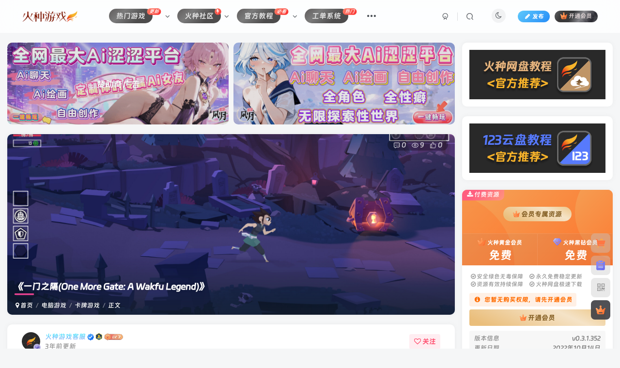

--- FILE ---
content_type: text/html; charset=UTF-8
request_url: https://hzgamecn.com/hz_1394.html
body_size: 22126
content:
<!DOCTYPE HTML>
<html lang="zh-Hans">
<head>
	<meta charset="UTF-8">
	<link rel="dns-prefetch" href="//apps.bdimg.com">
	<meta http-equiv="X-UA-Compatible" content="IE=edge,chrome=1">
	<meta name="viewport" content="width=device-width, initial-scale=1.0, user-scalable=0, minimum-scale=1.0, maximum-scale=0.0, viewport-fit=cover">
	<meta http-equiv="Cache-Control" content="no-transform" />
	<meta http-equiv="Cache-Control" content="no-siteapp" />
	<meta name='robots' content='max-image-preview:large' />
	<style>img:is([sizes="auto" i], [sizes^="auto," i]) { contain-intrinsic-size: 3000px 1500px }</style>
	<title>《一门之隔(One More Gate: A Wakfu Legend)》-火种游戏</title><meta name="keywords" content="2D,steam,冒险,单人,卡牌战斗,卡牌游戏,卡通风格,喜剧,回合制战斗,回合制战术,回合战略,彩色,探索,欢乐,牌组构建,策略,类 Rogue,角色扮演,轻度 Rogue,风格化,卡牌游戏,热门推荐,电脑游戏,策略战棋,角色扮演">
<meta name="description" content="游戏介绍 －跟随奥若魄一起探索《十二神世界》宇宙：穿过大门，探索复杂多变的关卡。选择最合理的路径，与怪物战斗并参与事件不断变强…或不走寻常路。 －赢得力量并掌握沃土元能之力这是十二神世界特有的自然能量，要想战胜最可怕的怪物，您必须学会驾驭这流动变化的能量以为己用！ －遇见形形色色的人物并完成任务：道场馆主，健美奶奶…《一门之隔》的宇宙充满了独特的人物，完成他们提供的任务以换取超棒的战利品。 －不断">
<link rel="canonical" href="https://hzgamecn.com/hz_1394.html" />
<link rel='stylesheet' id='wp-block-library-css' href='https://hzgamecn.com/wp-includes/css/dist/block-library/style.min.css?ver=6.8.2' type='text/css' media='all' />
<style id='classic-theme-styles-inline-css' type='text/css'>
/*! This file is auto-generated */
.wp-block-button__link{color:#fff;background-color:#32373c;border-radius:9999px;box-shadow:none;text-decoration:none;padding:calc(.667em + 2px) calc(1.333em + 2px);font-size:1.125em}.wp-block-file__button{background:#32373c;color:#fff;text-decoration:none}
</style>
<style id='global-styles-inline-css' type='text/css'>
:root{--wp--preset--aspect-ratio--square: 1;--wp--preset--aspect-ratio--4-3: 4/3;--wp--preset--aspect-ratio--3-4: 3/4;--wp--preset--aspect-ratio--3-2: 3/2;--wp--preset--aspect-ratio--2-3: 2/3;--wp--preset--aspect-ratio--16-9: 16/9;--wp--preset--aspect-ratio--9-16: 9/16;--wp--preset--color--black: #000000;--wp--preset--color--cyan-bluish-gray: #abb8c3;--wp--preset--color--white: #ffffff;--wp--preset--color--pale-pink: #f78da7;--wp--preset--color--vivid-red: #cf2e2e;--wp--preset--color--luminous-vivid-orange: #ff6900;--wp--preset--color--luminous-vivid-amber: #fcb900;--wp--preset--color--light-green-cyan: #7bdcb5;--wp--preset--color--vivid-green-cyan: #00d084;--wp--preset--color--pale-cyan-blue: #8ed1fc;--wp--preset--color--vivid-cyan-blue: #0693e3;--wp--preset--color--vivid-purple: #9b51e0;--wp--preset--gradient--vivid-cyan-blue-to-vivid-purple: linear-gradient(135deg,rgba(6,147,227,1) 0%,rgb(155,81,224) 100%);--wp--preset--gradient--light-green-cyan-to-vivid-green-cyan: linear-gradient(135deg,rgb(122,220,180) 0%,rgb(0,208,130) 100%);--wp--preset--gradient--luminous-vivid-amber-to-luminous-vivid-orange: linear-gradient(135deg,rgba(252,185,0,1) 0%,rgba(255,105,0,1) 100%);--wp--preset--gradient--luminous-vivid-orange-to-vivid-red: linear-gradient(135deg,rgba(255,105,0,1) 0%,rgb(207,46,46) 100%);--wp--preset--gradient--very-light-gray-to-cyan-bluish-gray: linear-gradient(135deg,rgb(238,238,238) 0%,rgb(169,184,195) 100%);--wp--preset--gradient--cool-to-warm-spectrum: linear-gradient(135deg,rgb(74,234,220) 0%,rgb(151,120,209) 20%,rgb(207,42,186) 40%,rgb(238,44,130) 60%,rgb(251,105,98) 80%,rgb(254,248,76) 100%);--wp--preset--gradient--blush-light-purple: linear-gradient(135deg,rgb(255,206,236) 0%,rgb(152,150,240) 100%);--wp--preset--gradient--blush-bordeaux: linear-gradient(135deg,rgb(254,205,165) 0%,rgb(254,45,45) 50%,rgb(107,0,62) 100%);--wp--preset--gradient--luminous-dusk: linear-gradient(135deg,rgb(255,203,112) 0%,rgb(199,81,192) 50%,rgb(65,88,208) 100%);--wp--preset--gradient--pale-ocean: linear-gradient(135deg,rgb(255,245,203) 0%,rgb(182,227,212) 50%,rgb(51,167,181) 100%);--wp--preset--gradient--electric-grass: linear-gradient(135deg,rgb(202,248,128) 0%,rgb(113,206,126) 100%);--wp--preset--gradient--midnight: linear-gradient(135deg,rgb(2,3,129) 0%,rgb(40,116,252) 100%);--wp--preset--font-size--small: 13px;--wp--preset--font-size--medium: 20px;--wp--preset--font-size--large: 36px;--wp--preset--font-size--x-large: 42px;--wp--preset--spacing--20: 0.44rem;--wp--preset--spacing--30: 0.67rem;--wp--preset--spacing--40: 1rem;--wp--preset--spacing--50: 1.5rem;--wp--preset--spacing--60: 2.25rem;--wp--preset--spacing--70: 3.38rem;--wp--preset--spacing--80: 5.06rem;--wp--preset--shadow--natural: 6px 6px 9px rgba(0, 0, 0, 0.2);--wp--preset--shadow--deep: 12px 12px 50px rgba(0, 0, 0, 0.4);--wp--preset--shadow--sharp: 6px 6px 0px rgba(0, 0, 0, 0.2);--wp--preset--shadow--outlined: 6px 6px 0px -3px rgba(255, 255, 255, 1), 6px 6px rgba(0, 0, 0, 1);--wp--preset--shadow--crisp: 6px 6px 0px rgba(0, 0, 0, 1);}:where(.is-layout-flex){gap: 0.5em;}:where(.is-layout-grid){gap: 0.5em;}body .is-layout-flex{display: flex;}.is-layout-flex{flex-wrap: wrap;align-items: center;}.is-layout-flex > :is(*, div){margin: 0;}body .is-layout-grid{display: grid;}.is-layout-grid > :is(*, div){margin: 0;}:where(.wp-block-columns.is-layout-flex){gap: 2em;}:where(.wp-block-columns.is-layout-grid){gap: 2em;}:where(.wp-block-post-template.is-layout-flex){gap: 1.25em;}:where(.wp-block-post-template.is-layout-grid){gap: 1.25em;}.has-black-color{color: var(--wp--preset--color--black) !important;}.has-cyan-bluish-gray-color{color: var(--wp--preset--color--cyan-bluish-gray) !important;}.has-white-color{color: var(--wp--preset--color--white) !important;}.has-pale-pink-color{color: var(--wp--preset--color--pale-pink) !important;}.has-vivid-red-color{color: var(--wp--preset--color--vivid-red) !important;}.has-luminous-vivid-orange-color{color: var(--wp--preset--color--luminous-vivid-orange) !important;}.has-luminous-vivid-amber-color{color: var(--wp--preset--color--luminous-vivid-amber) !important;}.has-light-green-cyan-color{color: var(--wp--preset--color--light-green-cyan) !important;}.has-vivid-green-cyan-color{color: var(--wp--preset--color--vivid-green-cyan) !important;}.has-pale-cyan-blue-color{color: var(--wp--preset--color--pale-cyan-blue) !important;}.has-vivid-cyan-blue-color{color: var(--wp--preset--color--vivid-cyan-blue) !important;}.has-vivid-purple-color{color: var(--wp--preset--color--vivid-purple) !important;}.has-black-background-color{background-color: var(--wp--preset--color--black) !important;}.has-cyan-bluish-gray-background-color{background-color: var(--wp--preset--color--cyan-bluish-gray) !important;}.has-white-background-color{background-color: var(--wp--preset--color--white) !important;}.has-pale-pink-background-color{background-color: var(--wp--preset--color--pale-pink) !important;}.has-vivid-red-background-color{background-color: var(--wp--preset--color--vivid-red) !important;}.has-luminous-vivid-orange-background-color{background-color: var(--wp--preset--color--luminous-vivid-orange) !important;}.has-luminous-vivid-amber-background-color{background-color: var(--wp--preset--color--luminous-vivid-amber) !important;}.has-light-green-cyan-background-color{background-color: var(--wp--preset--color--light-green-cyan) !important;}.has-vivid-green-cyan-background-color{background-color: var(--wp--preset--color--vivid-green-cyan) !important;}.has-pale-cyan-blue-background-color{background-color: var(--wp--preset--color--pale-cyan-blue) !important;}.has-vivid-cyan-blue-background-color{background-color: var(--wp--preset--color--vivid-cyan-blue) !important;}.has-vivid-purple-background-color{background-color: var(--wp--preset--color--vivid-purple) !important;}.has-black-border-color{border-color: var(--wp--preset--color--black) !important;}.has-cyan-bluish-gray-border-color{border-color: var(--wp--preset--color--cyan-bluish-gray) !important;}.has-white-border-color{border-color: var(--wp--preset--color--white) !important;}.has-pale-pink-border-color{border-color: var(--wp--preset--color--pale-pink) !important;}.has-vivid-red-border-color{border-color: var(--wp--preset--color--vivid-red) !important;}.has-luminous-vivid-orange-border-color{border-color: var(--wp--preset--color--luminous-vivid-orange) !important;}.has-luminous-vivid-amber-border-color{border-color: var(--wp--preset--color--luminous-vivid-amber) !important;}.has-light-green-cyan-border-color{border-color: var(--wp--preset--color--light-green-cyan) !important;}.has-vivid-green-cyan-border-color{border-color: var(--wp--preset--color--vivid-green-cyan) !important;}.has-pale-cyan-blue-border-color{border-color: var(--wp--preset--color--pale-cyan-blue) !important;}.has-vivid-cyan-blue-border-color{border-color: var(--wp--preset--color--vivid-cyan-blue) !important;}.has-vivid-purple-border-color{border-color: var(--wp--preset--color--vivid-purple) !important;}.has-vivid-cyan-blue-to-vivid-purple-gradient-background{background: var(--wp--preset--gradient--vivid-cyan-blue-to-vivid-purple) !important;}.has-light-green-cyan-to-vivid-green-cyan-gradient-background{background: var(--wp--preset--gradient--light-green-cyan-to-vivid-green-cyan) !important;}.has-luminous-vivid-amber-to-luminous-vivid-orange-gradient-background{background: var(--wp--preset--gradient--luminous-vivid-amber-to-luminous-vivid-orange) !important;}.has-luminous-vivid-orange-to-vivid-red-gradient-background{background: var(--wp--preset--gradient--luminous-vivid-orange-to-vivid-red) !important;}.has-very-light-gray-to-cyan-bluish-gray-gradient-background{background: var(--wp--preset--gradient--very-light-gray-to-cyan-bluish-gray) !important;}.has-cool-to-warm-spectrum-gradient-background{background: var(--wp--preset--gradient--cool-to-warm-spectrum) !important;}.has-blush-light-purple-gradient-background{background: var(--wp--preset--gradient--blush-light-purple) !important;}.has-blush-bordeaux-gradient-background{background: var(--wp--preset--gradient--blush-bordeaux) !important;}.has-luminous-dusk-gradient-background{background: var(--wp--preset--gradient--luminous-dusk) !important;}.has-pale-ocean-gradient-background{background: var(--wp--preset--gradient--pale-ocean) !important;}.has-electric-grass-gradient-background{background: var(--wp--preset--gradient--electric-grass) !important;}.has-midnight-gradient-background{background: var(--wp--preset--gradient--midnight) !important;}.has-small-font-size{font-size: var(--wp--preset--font-size--small) !important;}.has-medium-font-size{font-size: var(--wp--preset--font-size--medium) !important;}.has-large-font-size{font-size: var(--wp--preset--font-size--large) !important;}.has-x-large-font-size{font-size: var(--wp--preset--font-size--x-large) !important;}
:where(.wp-block-post-template.is-layout-flex){gap: 1.25em;}:where(.wp-block-post-template.is-layout-grid){gap: 1.25em;}
:where(.wp-block-columns.is-layout-flex){gap: 2em;}:where(.wp-block-columns.is-layout-grid){gap: 2em;}
:root :where(.wp-block-pullquote){font-size: 1.5em;line-height: 1.6;}
</style>
<link rel='stylesheet' id='_bootstrap-css' href='https://hzgamecn.com/wp-content/themes/zibll/css/bootstrap.min.css?ver=8.5' type='text/css' media='all' />
<link rel='stylesheet' id='_fontawesome-css' href='https://hzgamecn.com/wp-content/themes/zibll/css/font-awesome.min.css?ver=8.5' type='text/css' media='all' />
<link rel='stylesheet' id='_main-css' href='https://hzgamecn.com/wp-content/themes/zibll/css/main.min.css?ver=8.5' type='text/css' media='all' />
<link rel='stylesheet' id='_forums-css' href='https://hzgamecn.com/wp-content/themes/zibll/inc/functions/bbs/assets/css/main.min.css?ver=8.5' type='text/css' media='all' />
<link rel='stylesheet' id='_shop-css' href='https://hzgamecn.com/wp-content/themes/zibll/inc/functions/shop/assets/css/main.min.css?ver=8.5' type='text/css' media='all' />
<script type="text/javascript" src="https://hzgamecn.com/wp-content/themes/zibll/js/libs/jquery.min.js?ver=8.5" id="jquery-js"></script>
<link rel='shortcut icon' href='https://hzgamecn.com/img/favicon.png'><link rel='icon' href='https://hzgamecn.com/img/favicon.png'><link rel='apple-touch-icon-precomposed' href='https://hzgamecn.com/img/ios-appicon.png'><meta name='msapplication-TileImage' content='https://hzgamecn.com/img/ios-appicon.png'><style>body{--theme-color:#f04494;--focus-shadow-color:rgba(240,68,148,.4);--focus-color-opacity1:rgba(240,68,148,.1);--focus-color-opacity05:rgba(240,68,148,.05);--focus-color-opacity3:rgba(240,68,148,.3);--focus-color-opacity6:rgba(240,68,148,.6);--main-radius:10px;--posts-card-scale:46.7%;--mian-max-width:1440px;}.dongtu>img{width: 100%;}
.display-name{
background-image: -webkit-linear-gradient(90deg, #07c160, #fb6bea 25%, #3aedff 50%, #fb6bea 75%, #28d079);
-webkit-text-fill-color: transparent;
-webkit-background-clip: text;
background-size: 100% 600%;
animation: wzw 10s linear infinite;
}
@keyframes wzw {
0% {
background-position: 0 0;
}

100% {
background-position: 0 -300%;
}

}

/*自定义字体-start*/
@font-face
{
font-family: 'FontAwesome';
src: url('/img/DingTalkJinBuTi.woff2');
/*这里是字体地址，建议把字体文件上传到自己服务器不然有可能没效果*/
}
body{
font-family:'FontAwesome';
}
/*自定义字体-end*/.enlighter-default .enlighter,.wp-block-zibllblock-enlighter:not(:has(.enlighter)),.enlighter-pre:not(:has(.enlighter)){max-height:400px;overflow-y:auto !important;}.enlighter-toolbar{display:none !important;}.posts-item .item-heading>a {font-weight: bold;color: unset;}@media (max-width:640px) {
		.meta-right .meta-view{
			display: unset !important;
		}
	}</style>
<!--HEADER_CODE_START-->
<script async src="https://pagead2.googlesyndication.com/pagead/js/adsbygoogle.js?client=ca-pub-9686421907020951"
     crossorigin="anonymous"></script>
<!--HEADER_CODE_END-->
<meta name='apple-mobile-web-app-title' content='火种游戏'><meta name="theme-color" content="#FDFCFE"><!--[if IE]><script src="https://hzgamecn.com/wp-content/themes/zibll/js/libs/html5.min.js"></script><![endif]--><style type="text/css" id="qj_dh_css">.qjdh_no8{height:50px;width:50px;-webkit-transform:rotate(45deg);transform:rotate(45deg);-webkit-animation:l_xx 1.5s infinite;animation:l_xx 1.5s infinite}.qjdh_no8>div{width:25px;height:25px;background-color:#f54a71;float:left}.qjdh_no8>div:nth-child(1){-webkit-animation:o_one 1.5s infinite;animation:o_one 1.5s infinite}.qjdh_no8>div:nth-child(2){-webkit-animation:o_two 1.5s infinite;animation:o_two 1.5s infinite}.qjdh_no8>div:nth-child(3){-webkit-animation:o_three 1.5s infinite;animation:o_three 1.5s infinite}.qjdh_no8>div:nth-child(4){-webkit-animation:o_four 1.5s infinite;animation:o_four 1.5s infinite}@-webkit-keyframes l_xx{to{-webkit-transform:rotate(-45deg)}}@-webkit-keyframes o_one{30%{-webkit-transform:translate(0,-50px) rotate(-180deg)}to{-webkit-transform:translate(0,0) rotate(-180deg)}}@keyframes o_one{30%{transform:translate(0,-50px) rotate(-180deg);-webkit-transform:translate(0,-50px) rotate(-180deg)}to{transform:translate(0,0) rotate(-180deg);-webkit-transform:translate(0,0) rotate(-180deg)}}@-webkit-keyframes o_two{30%{-webkit-transform:translate(50px,0) rotate(-180deg)}to{-webkit-transform:translate(0,0) rotate(-180deg)}}@keyframes o_two{30%{transform:translate(50px,0) rotate(-180deg);-webkit-transform:translate(50px,0) rotate(-180deg)}to{transform:translate(0,0) rotate(-180deg);-webkit-transform:translate(0,0) rotate(-180deg)}}@-webkit-keyframes o_three{30%{-webkit-transform:translate(-50px,0) rotate(-180deg)}to{-webkit-transform:translate(0,0) rotate(-180deg)}}@keyframes o_three{30%{transform:translate(-50px,0) rotate(-180deg);-webkit-transform:translate(-50px,0) rotate(-180deg)}to{transform:translate(0,0) rotate(-180deg);-webkit-transform:rtranslate(0,0) rotate(-180deg)}}@-webkit-keyframes o_four{30%{-webkit-transform:translate(0,50px) rotate(-180deg)}to{-webkit-transform:translate(0,0) rotate(-180deg)}}@keyframes o_four{30%{transform:translate(0,50px) rotate(-180deg);-webkit-transform:translate(0,50px) rotate(-180deg)}to{transform:translate(0,0) rotate(-180deg);-webkit-transform:translate(0,0) rotate(-180deg)}}</style>	</head>
<body class="wp-singular post-template-default single single-post postid-1394 single-format-standard wp-theme-zibll white-theme nav-fixed site-layout-2">
	<div class="qjl qj_loading" style="position: fixed;background:var(--main-bg-color);width: 100%;margin-top:-150px;height:300%;z-index: 99999999"><div style="position:fixed;top:0;left:0;bottom:0;right:0;display:flex;align-items:center;justify-content:center"><div class="qjdh_no8"><div></div><div></div><div></div><div></div></div></div></div>	<div style="position: fixed;z-index: -999;left: -5000%;"><img src="https://media.st.dl.eccdnx.com/steam/apps/1832950/header.jpg?t=1665518564" alt="《一门之隔(One More Gate: A Wakfu Legend)》-火种游戏"></div>	<header class="header header-layout-1 scroll-down-hide"><nav class="navbar navbar-top left">
            <div class="container-fluid container-header"><div class="navbar-header">
			<div class="navbar-brand"><a class="navbar-logo" href="https://hzgamecn.com"><img src="https://hzgamecn.com/img/logo.png" switch-src="https://hzgamecn.com/img/logo_dark.png" alt="火种游戏" >
			</a></div>
			<button type="button" data-toggle-class="mobile-navbar-show" data-target="body" class="navbar-toggle"><i class="em12 css-icon i-menu"><i></i></i></button>
		</div>  <div class="collapse navbar-collapse"><ul class="nav navbar-nav"><li id="menu-item-12613" class="menu-item menu-item-type-custom menu-item-object-custom menu-item-has-children menu-item-12613"><a><span class="but jb-vip2 radius">热门游戏</span><badge class="jb-red"><i>更新</i></badge></a>
<ul class="sub-menu">
	<li id="menu-item-36" class="menu-item menu-item-type-taxonomy menu-item-object-category current-post-ancestor current-menu-parent current-post-parent menu-item-36"><a href="https://hzgamecn.com/pc-games"><span class="but jb-vip2 radius">电脑游戏</span><badge class="jb-red"><i>3000+</i></badge></a></li>
	<li id="menu-item-8668" class="menu-item menu-item-type-taxonomy menu-item-object-category menu-item-has-children menu-item-8668"><a href="https://hzgamecn.com/phone-game"><span class="but jb-vip2 radius">手机专区</span><badge class="jb-red"><i>免费</i></badge></a>
	<ul class="sub-menu">
		<li id="menu-item-10186" class="menu-item menu-item-type-taxonomy menu-item-object-category menu-item-10186"><a href="https://hzgamecn.com/phone-game/android_game"><span class="but jb-vip2 radius">安卓游戏</span><badge class="jb-red"><i>99+</i></badge></a></li>
		<li id="menu-item-10187" class="menu-item menu-item-type-taxonomy menu-item-object-category menu-item-10187"><a href="https://hzgamecn.com/phone-game/android_exe"><span class="but jb-vip2 radius">手机软件</span><badge class="jb-red"></badge></a></li>
	</ul>
</li>
</ul>
</li>
<li id="menu-item-45" class="menu-item menu-item-type-custom menu-item-object-custom menu-item-has-children menu-item-45"><a href="https://hzgamecn.com/forums?index=3"><span class="but jb-vip2 radius">火种社区</span><badge class="jb-red"><i class="fa fa-bolt"></i></badge></a>
<ul class="sub-menu">
	<li id="menu-item-4752" class="menu-item menu-item-type-custom menu-item-object-custom menu-item-4752"><a href="https://hzgamecn.com/forums?index=2"><span class="but jb-vip2 radius">每日新帖</span><badge class="jb-red"><i>NEW</i></badge></a></li>
	<li id="menu-item-4754" class="menu-item menu-item-type-custom menu-item-object-custom menu-item-4754"><a href="https://hzgamecn.com/forums?index=4"><span class="but jb-vip2 radius">热门帖子</span><badge class="jb-red"><i>HOT</i></badge></a></li>
	<li id="menu-item-4753" class="menu-item menu-item-type-custom menu-item-object-custom menu-item-has-children menu-item-4753"><a href="https://hzgamecn.com/forums?index=3"><span class="but jb-vip2 radius">版块圈子</span></a>
	<ul class="sub-menu">
		<li id="menu-item-10660" class="menu-item menu-item-type-custom menu-item-object-custom menu-item-10660"><a href="https://hzgamecn.com/forum/4796.html"><span class="but jb-vip2 radius">网游单机</span><badge class="jb-red"><i>99+</i></badge></a></li>
		<li id="menu-item-10184" class="menu-item menu-item-type-custom menu-item-object-custom menu-item-10184"><a href="https://hzgamecn.com/forum/10175.html"><span class="but jb-vip2 radius">DLC解锁发布</span><badge class="jb-red"><i>99+</i></badge></a></li>
	</ul>
</li>
</ul>
</li>
<li id="menu-item-1551" class="menu-item menu-item-type-custom menu-item-object-custom menu-item-has-children menu-item-1551"><a><span class="but jb-vip2 radius">官方教程</span><badge class="jb-red"><i>必看</i></badge></a>
<ul class="sub-menu">
	<li id="menu-item-5003" class="menu-item menu-item-type-custom menu-item-object-custom menu-item-5003"><a href="https://hzgamecn.com/hz_926.html"><span class="but jb-vip2 radius">火种网盘下载教程</span><badge class="jb-red"><i>必看</i></badge></a></li>
	<li id="menu-item-5520" class="menu-item menu-item-type-custom menu-item-object-custom menu-item-5520"><a href="https://hzgamecn.com/hz_5518.html"><span class="but jb-vip2 radius">123云盘下载教程</span><badge class="jb-red"><i>必看</i></badge></a></li>
	<li id="menu-item-5002" class="menu-item menu-item-type-custom menu-item-object-custom menu-item-5002"><a href="https://hzgamecn.com/hz_4997.html"><span class="but jb-vip2 radius">微云网盘下载教程</span><badge class="jb-red"><i>必看</i></badge></a></li>
</ul>
</li>
<li id="menu-item-11115" class="menu-item menu-item-type-custom menu-item-object-custom menu-item-11115"><a href="https://hzgamecn.com/forum/11114.html"><span class="but jb-vip2 radius">工单系统</span><badge class="jb-red"><i>热门</i></badge></a></li>
<li id="menu-item-4139" class="menu-item menu-item-type-custom menu-item-object-custom menu-item-has-children menu-item-4139"><a><span class="but jb-vip2 radius">会员限定</span><badge class="jb-red"><i>VIP</i></badge></a>
<ul class="sub-menu">
	<li id="menu-item-4143" class="menu-item menu-item-type-custom menu-item-object-custom menu-item-4143"><a href="https://hzgamecn.com/hzgame"><span class="but jb-vip2 radius">火种独家</span><badge class="jb-red"><i>黄金VIP5折/黑钻VIP免费</i></badge></a></li>
	<li id="menu-item-4142" class="menu-item menu-item-type-custom menu-item-object-custom menu-item-4142"><a href="https://hzgamecn.com/hz_4128.html"><span class="but jb-vip2 radius">火种视界</span><badge class="jb-red"><i>黑钻VIP免费</i></badge></a></li>
	<li id="menu-item-4140" class="menu-item menu-item-type-custom menu-item-object-custom menu-item-4140"><a href="https://hzgamecn.com/hz_4136.html"><span class="but jb-vip2 radius">WeMod Pro</span><badge class="jb-red"><i>黑钻VIP免费</i></badge></a></li>
	<li id="menu-item-4141" class="menu-item menu-item-type-custom menu-item-object-custom menu-item-4141"><a href="https://hzgamecn.com/hz_4132.html"><span class="but jb-vip2 radius">雷神加速器</span><badge class="jb-red"><i>黑钻VIP免费</i></badge></a></li>
	<li id="menu-item-4814" class="menu-item menu-item-type-custom menu-item-object-custom menu-item-4814"><a href="https://hzgamecn.com/hz_3488.html"><span class="but jb-vip2 radius">正版游戏账号</span><badge class="jb-red"><i>黑钻VIP免费</i></badge></a></li>
	<li id="menu-item-10662" class="menu-item menu-item-type-custom menu-item-object-custom menu-item-10662"><a href="https://hzgamecn.com/heizuan"><span class="but jb-vip2 radius">限定游戏</span><badge class="jb-red"><i>黑钻VIP免费</i></badge></a></li>
</ul>
</li>
<li id="menu-item-6662" class="menu-item menu-item-type-custom menu-item-object-custom menu-item-6662"><a href="https://hzgamecn.com/shop/"><span class="but jb-vip2 radius">火种商城</span><badge class="jb-red"><i>自营</i></badge></a></li>
</ul><div class="navbar-form navbar-right hide show-nav-but" style="margin-right:-10px;"><a data-toggle-class data-target=".nav.navbar-nav" href="javascript:;" class="but"><svg class="" aria-hidden="true" data-viewBox="0 0 1024 1024" viewBox="0 0 1024 1024"><use xlink:href="#icon-menu_2"></use></svg></a></div><div class="navbar-form navbar-right navbar-but"><span class="newadd-btns hover-show but nowave jb-blue radius">
                    <i class="fa fa-fw fa-pencil"></i>发布
                    <div class="hover-show-con dropdown-menu drop-newadd"><a class="signin-loader btn-newadd" href="javascript:;"><icon class="jb-pink"><svg class="icon" aria-hidden="true"><use xlink:href="#icon-topic"></use></svg></icon><text>创建话题</text></a><a class="signin-loader plate-add btn-newadd" href="javascript:;"><icon class="jb-yellow"><svg class="icon" aria-hidden="true"><use xlink:href="#icon-plate-fill"></use></svg></icon><text>创建圈子</text></a><a rel="nofollow" class="btn-newadd" href="https://hzgamecn.com/posts-edit"><icon class="jb-blue"><svg class="icon" aria-hidden="true"><use xlink:href="#icon-posts"></use></svg></icon><text>发布帖子</text></a></div>
                </span><span class="hover-show inline-block"><a class="signin-loader but jb-red radius payvip-icon ml10" href="javascript:;"><svg class="em12 mr3" aria-hidden="true" data-viewBox="0 0 1024 1024" viewBox="0 0 1024 1024"><use xlink:href="#icon-vip_1"></use></svg>开通会员</a><div class="sub-menu hover-show-con sub-vip-card"><div class="vip-card pointer level-1 vip-theme1 signin-loader" vip-level="1">
    <div class="abs-center vip-baicon"><img  class="lazyload img-icon " src="https://hzgamecn.com/wp-content/themes/zibll/img/thumbnail-null.svg" data-src="https://hzgamecn.com/wp-content/themes/zibll/img/vip-1.svg" title="火种黄金会员" alt="火种黄金会员"></div><div class="vip-img abs-right"><img  class="lazyload img-icon " src="https://hzgamecn.com/wp-content/themes/zibll/img/thumbnail-null.svg" data-src="https://hzgamecn.com/wp-content/themes/zibll/img/vip-1.svg" title="火种黄金会员" alt="火种黄金会员"></div><div class="relative"><div class="vip-name mb10"><span class="mr6"><img  class="lazyload img-icon " src="https://hzgamecn.com/wp-content/themes/zibll/img/thumbnail-null.svg" data-src="https://hzgamecn.com/wp-content/themes/zibll/img/vip-1.svg" title="火种黄金会员" alt="火种黄金会员"></span>开通火种黄金会员</div><ul class="mb10 relative"><li>全站资源免费下载  <i class="fa fa-close"></i></li>
<li>独家资源免费下载  <i class="fa fa-close"></i></li>
<li>限定专区免费下载  <i class="fa fa-close"></i></li>
<li>电脑游戏免费下载  <i class="fa fa-check"></i></li>
<li>DLC解锁免费下载  <i class="fa fa-check"></i></li>
<li>网游单机免费下载  <i class="fa fa-close"></i></li>
<li>影视剧场观影权益  <i class="fa fa-close"></i></li>
<li>雷神加速器免费使用  <i class="fa fa-close"></i></li>
<li>D加密游戏优惠价5折  <i class="fa fa-check"></i></li>
<li>工单系统48H必响应  <i class="fa fa-check"></i></li>
<li>售后客服极速响应  <i class="fa fa-check"></i></li></ul><a class="but jb-blue radius payvip-button" href="javascript:;">开通火种黄金会员</a></div>
    </div><div class="vip-card pointer level-2 vip-theme2 signin-loader" vip-level="2">
    <div class="abs-center vip-baicon"><img  class="lazyload img-icon " src="https://hzgamecn.com/wp-content/themes/zibll/img/thumbnail-null.svg" data-src="https://hzgamecn.com/wp-content/themes/zibll/img/vip-2.svg" title="火种黑钻会员" alt="火种黑钻会员"></div><div class="vip-img abs-right"><img  class="lazyload img-icon " src="https://hzgamecn.com/wp-content/themes/zibll/img/thumbnail-null.svg" data-src="https://hzgamecn.com/wp-content/themes/zibll/img/vip-2.svg" title="火种黑钻会员" alt="火种黑钻会员"></div><div class="relative"><div class="vip-name mb10"><span class="mr6"><img  class="lazyload img-icon " src="https://hzgamecn.com/wp-content/themes/zibll/img/thumbnail-null.svg" data-src="https://hzgamecn.com/wp-content/themes/zibll/img/vip-2.svg" title="火种黑钻会员" alt="火种黑钻会员"></span>开通火种黑钻会员</div><ul class="mb10 relative"><li>全站资源免费下载  <i class="fa fa-check"></i></li>
<li>独家资源免费下载  <i class="fa fa-check"></i></li>
<li>限定专区免费下载  <i class="fa fa-check"></i></li>
<li>电脑游戏免费下载  <i class="fa fa-check"></i></li>
<li>DLC解锁免费下载  <i class="fa fa-check"></i></li>
<li>网游单机免费下载  <i class="fa fa-check"></i></li>
<li>影视剧场观影权益  <i class="fa fa-check"></i></li>
<li>雷神加速器免费使用  <i class="fa fa-check"></i></li>
<li>D加密游戏抄底价1折  <i class="fa fa-check"></i></li>
<li>工单系统48H必响应  <i class="fa fa-check"></i></li>
<li>售后客服极速响应  <i class="fa fa-check"></i></li></ul><a class="but jb-blue radius payvip-button" href="javascript:;">开通火种黑钻会员</a></div>
    </div></div></span></div><div class="navbar-form navbar-right"><a href="javascript:;" class="toggle-theme toggle-radius"><i class="fa fa-toggle-theme"></i></a></div><div class="navbar-form navbar-right">
					<ul class="list-inline splitters relative">
						<li><a href="javascript:;" class="btn signin-loader"><svg class="icon" aria-hidden="true" data-viewBox="50 0 924 924" viewBox="50 0 924 924"><use xlink:href="#icon-user"></use></svg></a>
							<ul class="sub-menu">
							<div class="padding-10"><div class="sub-user-box"><div class="text-center"><div><a class="em09 signin-loader but jb-red radius4 payvip-icon btn-block mt10" href="javascript:;"><svg class="em12 mr10" aria-hidden="true" data-viewBox="0 0 1024 1024" viewBox="0 0 1024 1024"><use xlink:href="#icon-vip_1"></use></svg>开通会员 尊享会员权益</a></div><div class="flex jsa header-user-href"><a href="javascript:;" class="signin-loader"><div class="badg mb6 toggle-radius c-blue"><svg class="icon" aria-hidden="true" data-viewBox="50 0 924 924" viewBox="50 0 924 924"><use xlink:href="#icon-user"></use></svg></div><div class="c-blue">登录</div></a><a href="javascript:;" class="signup-loader"><div class="badg mb6 toggle-radius c-green"><svg class="icon" aria-hidden="true"><use xlink:href="#icon-signup"></use></svg></div><div class="c-green">注册</div></a><a target="_blank" rel="nofollow" href="https://hzgamecn.com/user-sign?tab=resetpassword&redirect_to=https://hzgamecn.com/hz_1394.html"><div class="badg mb6 toggle-radius c-purple"><svg class="icon" aria-hidden="true"><use xlink:href="#icon-user_rp"></use></svg></div><div class="c-purple">找回密码</div></a></div></div><p class="social-separator separator muted-3-color em09 mt10">快速登录</p><div class="social_loginbar"><a rel="nofollow" title="QQ登录" href="https://hzgamecn.com/oauth/qq?rurl=https%3A%2F%2Fhzgamecn.com%2Fhz_1394.html" class="social-login-item qq toggle-radius"><i class="fa fa-qq" aria-hidden="true"></i></a><a rel="nofollow" title="微信登录" href="https://hzgamecn.com/oauth/weixingzh?rurl=https%3A%2F%2Fhzgamecn.com%2Fhz_1394.html" class="social-login-item weixingzh toggle-radius qrcode-signin"><i class="fa fa-weixin" aria-hidden="true"></i></a><a rel="nofollow" title="码云登录" href="https://hzgamecn.com/oauth/gitee?rurl=https%3A%2F%2Fhzgamecn.com%2Fhz_1394.html" class="social-login-item gitee toggle-radius"><svg class="icon" aria-hidden="true"><use xlink:href="#icon-gitee"></use></svg></a><a rel="nofollow" title="百度登录" href="https://hzgamecn.com/oauth/baidu?rurl=https%3A%2F%2Fhzgamecn.com%2Fhz_1394.html" class="social-login-item baidu toggle-radius"><svg class="icon" aria-hidden="true"><use xlink:href="#icon-baidu"></use></svg></a><a rel="nofollow" title="支付宝登录" href="https://hzgamecn.com/oauth/alipay?rurl=https%3A%2F%2Fhzgamecn.com%2Fhz_1394.html" class="social-login-item alipay toggle-radius"><svg class="icon" aria-hidden="true"><use xlink:href="#icon-alipay"></use></svg></a><a rel="nofollow" title="GitHub登录" href="https://hzgamecn.com/oauth/github?rurl=https%3A%2F%2Fhzgamecn.com%2Fhz_1394.html" class="social-login-item github toggle-radius"><i class="fa fa-github" aria-hidden="true"></i></a></div></div></div>
							</ul>
						</li><li class="relative"><a class="main-search-btn btn nav-search-btn" href="javascript:;"><svg class="icon" aria-hidden="true"><use xlink:href="#icon-search"></use></svg></a></li>
					</ul>
				</div></div></div>
        </nav></header><div class="mobile-header">
            <nav  class="mobile-navbar visible-xs-block scroll-y mini-scrollbar top"><div class="flex jsb ac mb20">
            <div class="navbar-logo"><img src="https://hzgamecn.com/img/logo.png" switch-src="https://hzgamecn.com/img/logo_dark.png" alt="火种游戏" ></div>
            <button type="button" data-toggle-class="mobile-navbar-show" data-target="body" class="close"><svg class="ic-close" aria-hidden="true"><use xlink:href="#icon-close"></use></svg></button>
        </div><a href="javascript:;" class="toggle-theme toggle-radius"><i class="fa fa-toggle-theme"></i></a><a class="main-search-btn toggle-radius" href="javascript:;"><svg class="icon" aria-hidden="true"><use xlink:href="#icon-search"></use></svg></a><ul class="mobile-menus theme-box"><li class="menu-item menu-item-type-custom menu-item-object-custom menu-item-has-children menu-item-12613"><a><span class="but jb-vip2 radius">热门游戏</span><badge class="jb-red"><i>更新</i></badge></a>
<ul class="sub-menu">
	<li class="menu-item menu-item-type-taxonomy menu-item-object-category current-post-ancestor current-menu-parent current-post-parent menu-item-36"><a href="https://hzgamecn.com/pc-games"><span class="but jb-vip2 radius">电脑游戏</span><badge class="jb-red"><i>3000+</i></badge></a></li>
	<li class="menu-item menu-item-type-taxonomy menu-item-object-category menu-item-8668"><a href="https://hzgamecn.com/phone-game"><span class="but jb-vip2 radius">手机专区</span><badge class="jb-red"><i>免费</i></badge></a></li>
</ul>
</li>
<li class="menu-item menu-item-type-custom menu-item-object-custom menu-item-has-children menu-item-45"><a href="https://hzgamecn.com/forums?index=3"><span class="but jb-vip2 radius">火种社区</span><badge class="jb-red"><i class="fa fa-bolt"></i></badge></a>
<ul class="sub-menu">
	<li class="menu-item menu-item-type-custom menu-item-object-custom menu-item-4752"><a href="https://hzgamecn.com/forums?index=2"><span class="but jb-vip2 radius">每日新帖</span><badge class="jb-red"><i>NEW</i></badge></a></li>
	<li class="menu-item menu-item-type-custom menu-item-object-custom menu-item-4754"><a href="https://hzgamecn.com/forums?index=4"><span class="but jb-vip2 radius">热门帖子</span><badge class="jb-red"><i>HOT</i></badge></a></li>
	<li class="menu-item menu-item-type-custom menu-item-object-custom menu-item-4753"><a href="https://hzgamecn.com/forums?index=3"><span class="but jb-vip2 radius">版块圈子</span></a></li>
</ul>
</li>
<li class="menu-item menu-item-type-custom menu-item-object-custom menu-item-has-children menu-item-1551"><a><span class="but jb-vip2 radius">官方教程</span><badge class="jb-red"><i>必看</i></badge></a>
<ul class="sub-menu">
	<li class="menu-item menu-item-type-custom menu-item-object-custom menu-item-5003"><a href="https://hzgamecn.com/hz_926.html"><span class="but jb-vip2 radius">火种网盘下载教程</span><badge class="jb-red"><i>必看</i></badge></a></li>
	<li class="menu-item menu-item-type-custom menu-item-object-custom menu-item-5520"><a href="https://hzgamecn.com/hz_5518.html"><span class="but jb-vip2 radius">123云盘下载教程</span><badge class="jb-red"><i>必看</i></badge></a></li>
	<li class="menu-item menu-item-type-custom menu-item-object-custom menu-item-5002"><a href="https://hzgamecn.com/hz_4997.html"><span class="but jb-vip2 radius">微云网盘下载教程</span><badge class="jb-red"><i>必看</i></badge></a></li>
</ul>
</li>
<li class="menu-item menu-item-type-custom menu-item-object-custom menu-item-11115"><a href="https://hzgamecn.com/forum/11114.html"><span class="but jb-vip2 radius">工单系统</span><badge class="jb-red"><i>热门</i></badge></a></li>
<li class="menu-item menu-item-type-custom menu-item-object-custom menu-item-has-children menu-item-4139"><a><span class="but jb-vip2 radius">会员限定</span><badge class="jb-red"><i>VIP</i></badge></a>
<ul class="sub-menu">
	<li class="menu-item menu-item-type-custom menu-item-object-custom menu-item-4143"><a href="https://hzgamecn.com/hzgame"><span class="but jb-vip2 radius">火种独家</span><badge class="jb-red"><i>黄金VIP5折/黑钻VIP免费</i></badge></a></li>
	<li class="menu-item menu-item-type-custom menu-item-object-custom menu-item-4142"><a href="https://hzgamecn.com/hz_4128.html"><span class="but jb-vip2 radius">火种视界</span><badge class="jb-red"><i>黑钻VIP免费</i></badge></a></li>
	<li class="menu-item menu-item-type-custom menu-item-object-custom menu-item-4140"><a href="https://hzgamecn.com/hz_4136.html"><span class="but jb-vip2 radius">WeMod Pro</span><badge class="jb-red"><i>黑钻VIP免费</i></badge></a></li>
	<li class="menu-item menu-item-type-custom menu-item-object-custom menu-item-4141"><a href="https://hzgamecn.com/hz_4132.html"><span class="but jb-vip2 radius">雷神加速器</span><badge class="jb-red"><i>黑钻VIP免费</i></badge></a></li>
	<li class="menu-item menu-item-type-custom menu-item-object-custom menu-item-4814"><a href="https://hzgamecn.com/hz_3488.html"><span class="but jb-vip2 radius">正版游戏账号</span><badge class="jb-red"><i>黑钻VIP免费</i></badge></a></li>
	<li class="menu-item menu-item-type-custom menu-item-object-custom menu-item-10662"><a href="https://hzgamecn.com/heizuan"><span class="but jb-vip2 radius">限定游戏</span><badge class="jb-red"><i>黑钻VIP免费</i></badge></a></li>
</ul>
</li>
<li class="menu-item menu-item-type-custom menu-item-object-custom menu-item-6662"><a href="https://hzgamecn.com/shop/"><span class="but jb-vip2 radius">火种商城</span><badge class="jb-red"><i>自营</i></badge></a></li>
</ul><div class="posts-nav-box" data-title="文章目录"></div><div class="sub-user-box"><div class="text-center"><div><a class="em09 signin-loader but jb-red radius4 payvip-icon btn-block mt10" href="javascript:;"><svg class="em12 mr10" aria-hidden="true" data-viewBox="0 0 1024 1024" viewBox="0 0 1024 1024"><use xlink:href="#icon-vip_1"></use></svg>开通会员 尊享会员权益</a></div><div class="flex jsa header-user-href"><a href="javascript:;" class="signin-loader"><div class="badg mb6 toggle-radius c-blue"><svg class="icon" aria-hidden="true" data-viewBox="50 0 924 924" viewBox="50 0 924 924"><use xlink:href="#icon-user"></use></svg></div><div class="c-blue">登录</div></a><a href="javascript:;" class="signup-loader"><div class="badg mb6 toggle-radius c-green"><svg class="icon" aria-hidden="true"><use xlink:href="#icon-signup"></use></svg></div><div class="c-green">注册</div></a><a target="_blank" rel="nofollow" href="https://hzgamecn.com/user-sign?tab=resetpassword&redirect_to=https://hzgamecn.com/hz_1394.html"><div class="badg mb6 toggle-radius c-purple"><svg class="icon" aria-hidden="true"><use xlink:href="#icon-user_rp"></use></svg></div><div class="c-purple">找回密码</div></a></div></div><p class="social-separator separator muted-3-color em09 mt10">快速登录</p><div class="social_loginbar"><a rel="nofollow" title="QQ登录" href="https://hzgamecn.com/oauth/qq?rurl=https%3A%2F%2Fhzgamecn.com%2Fhz_1394.html" class="social-login-item qq toggle-radius"><i class="fa fa-qq" aria-hidden="true"></i></a><a rel="nofollow" title="微信登录" href="https://hzgamecn.com/oauth/weixingzh?rurl=https%3A%2F%2Fhzgamecn.com%2Fhz_1394.html" class="social-login-item weixingzh toggle-radius qrcode-signin"><i class="fa fa-weixin" aria-hidden="true"></i></a><a rel="nofollow" title="码云登录" href="https://hzgamecn.com/oauth/gitee?rurl=https%3A%2F%2Fhzgamecn.com%2Fhz_1394.html" class="social-login-item gitee toggle-radius"><svg class="icon" aria-hidden="true"><use xlink:href="#icon-gitee"></use></svg></a><a rel="nofollow" title="百度登录" href="https://hzgamecn.com/oauth/baidu?rurl=https%3A%2F%2Fhzgamecn.com%2Fhz_1394.html" class="social-login-item baidu toggle-radius"><svg class="icon" aria-hidden="true"><use xlink:href="#icon-baidu"></use></svg></a><a rel="nofollow" title="支付宝登录" href="https://hzgamecn.com/oauth/alipay?rurl=https%3A%2F%2Fhzgamecn.com%2Fhz_1394.html" class="social-login-item alipay toggle-radius"><svg class="icon" aria-hidden="true"><use xlink:href="#icon-alipay"></use></svg></a><a rel="nofollow" title="GitHub登录" href="https://hzgamecn.com/oauth/github?rurl=https%3A%2F%2Fhzgamecn.com%2Fhz_1394.html" class="social-login-item github toggle-radius"><i class="fa fa-github" aria-hidden="true"></i></a></div></div><div class="mobile-nav-widget"></div></nav><div class="fixed-body" data-toggle-class="mobile-navbar-show" data-target="body"></div></div><div class="container fluid-widget"></div><main role="main" class="container">
    <div class="content-wrap">
        <div class="content-layout">
            <div class="widget-graphic-cover mb10"><div style="--font-size:18px;"><div class="row gutters-5"><div class="col-sm-6"><a target="_blank" href="https://dearestie.xyz?ref_id=0b9587f2-68d4-4201-8ee6-2e605e6e7318"><div class="graphic hover-zoom-img noshadow mb10 " style="padding-bottom: 37%!important;"><img class="fit-cover lazyload" data-src="https://hzgamecn.com/wp-content/uploads/2026/01/2000×736-2.gif" src="https://hzgamecn.com/wp-content/themes/zibll/img/thumbnail.svg" alt="赞助商广告-火种游戏"><div class="absolute graphic-mask" style="opacity: 0.1;"></div><div class="abs-center text-center graphic-text this-font">赞助商广告</div></div></a></div><div class="col-sm-6"><a target="_blank" href="https://dearestie.xyz?ref_id=0b9587f2-68d4-4201-8ee6-2e605e6e7318"><div class="graphic hover-zoom-img noshadow mb10 " style="padding-bottom: 37%!important;"><img class="fit-cover lazyload" data-src="https://hzgamecn.com/wp-content/uploads/2026/01/2000×736.gif" src="https://hzgamecn.com/wp-content/themes/zibll/img/thumbnail.svg" alt="图片-火种游戏"><div class="absolute graphic-mask" style="opacity: 0.1;"></div></div></a></div></div></div></div><div class="single-head-cover"><div class="graphic mb20 single-cover imgbox-container"><img class="fit-cover lazyload" src="https://hzgamecn.com/wp-content/themes/zibll/img/thumbnail-lg.svg" data-src="https://media.st.dl.eccdnx.com/steam/apps/1832950/ss_c2889d255c6e58f5cd5ac5d8066082942b8256dd.1920x1080.jpg?t=1665518564" alt="《一门之隔(One More Gate: A Wakfu Legend)》"><div class="abs-center left-bottom single-cover-con"><h1 class="article-title title-h-left">《一门之隔(One More Gate: A Wakfu Legend)》</h1><ul class="breadcrumb">
		<li><a href="https://hzgamecn.com"><i class="fa fa-map-marker"></i> 首页</a></li><li>
		<a href="https://hzgamecn.com/pc-games">电脑游戏</a> </li><li> <a href="https://hzgamecn.com/pc-games/card">卡牌游戏</a> </li><li> 正文</li></ul></div><div class="flex ac single-metabox cover-meta abs-right"><div class="post-metas"><item class="meta-comm"><a rel="nofollow" data-toggle="tooltip" title="去评论" href="javascript:(scrollTopTo('#comments'));"><svg class="icon" aria-hidden="true"><use xlink:href="#icon-comment"></use></svg>0</a></item><item class="meta-view"><svg class="icon" aria-hidden="true"><use xlink:href="#icon-view"></use></svg>9</item><item class="meta-like"><svg class="icon" aria-hidden="true"><use xlink:href="#icon-like"></use></svg>0</item></div></div></div></div><article class="article main-bg theme-box box-body radius8 main-shadow"><div class="article-header theme-box clearfix relative"><div class="article-avatar"><div class="user-info flex ac article-avatar"><a href="https://hzgamecn.com/hz_author/4"><span class="avatar-img"><img alt="火种游戏客服的头像-火种游戏" src="http://hzgamecn.com/wp-content/themes/zibll/img/avatar-default.png" data-src="//hzgamecn.com/wp-content/uploads/2025/01/1-2.jpg" class="lazyload avatar avatar-id-4"><img class="lazyload avatar-badge" src="https://hzgamecn.com/wp-content/themes/zibll/img/thumbnail.svg" data-src="https://hzgamecn.com/wp-content/themes/zibll/img/vip-2.svg" data-toggle="tooltip" title="火种黑钻会员" alt="火种黑钻会员"></span></a><div class="user-right flex flex1 ac jsb ml10"><div class="flex1"><name class="flex ac flex1"><a class="display-name text-ellipsis " href="https://hzgamecn.com/hz_author/4">火种游戏客服</a><icon data-toggle="tooltip" title="官方认证" class="user-auth-icon ml3"><svg class="icon" aria-hidden="true"><use xlink:href="#icon-user-auth"></use></svg></icon><img  class="lazyload ml3 img-icon medal-icon" src="https://hzgamecn.com/wp-content/themes/zibll/img/thumbnail-null.svg" data-src="http://hzgamecn.com/wp-content/themes/zibll/img/medal/medal-3.svg" data-toggle="tooltip" title="元老玩家"  alt="徽章-元老玩家-火种游戏"><img  class="lazyload img-icon ml3" src="https://hzgamecn.com/wp-content/themes/zibll/img/thumbnail-null.svg" data-src="https://hzgamecn.com/wp-content/themes/zibll/img/user-level-7.png" data-toggle="tooltip" title="LV7" alt="等级-LV7-火种游戏"></name><div class="px12-sm muted-2-color text-ellipsis"><span data-toggle="tooltip" data-placement="bottom" title="2023年01月20日 23:53发布">3年前更新</span></div></div><div class="flex0 user-action"><a href="javascript:;" class="px12-sm ml10 follow but c-red signin-loader" data-pid="4"><count><i class="fa fa-heart-o mr3" aria-hidden="true"></i>关注</count></a></div></div></div><div class="relative"><i class="line-form-line"></i></div></div></div><div class="zib-widget pay-box  order-type-2" id="posts-pay"><div class="flex pay-flexbox"><div class="flex0 relative mr20 hide-sm pay-thumb"><div class="graphic"><img src="https://hzgamecn.com/wp-content/themes/zibll/img/thumbnail.svg" data-src="https://media.st.dl.eccdnx.com/steam/apps/1832950/header.jpg?t=1665518564" alt="《一门之隔(One More Gate: A Wakfu Legend)》-火种游戏" class="lazyload fit-cover"><div class="abs-center text-center left-bottom"></div></div></div><div class="flex-auto-h flex xx jsb"><dt class="text-ellipsis pay-title">《一门之隔(One More Gate: A Wakfu Legend)》</dt><div class="mt6 em09 muted-2-color">此内容为付费资源，请付费后查看</div><div class=""><div class="price-box"><div class="c-red padding-h10"><b data-toggle="tooltip" title="火种黄金会员及以上会员可购买" class="badg radius jb-vip1" style="padding: 5px 20px;"><svg class="mr3" aria-hidden="true" data-viewBox="0 0 1024 1024" viewBox="0 0 1024 1024"><use xlink:href="#icon-vip_1"></use></svg>会员专属资源</b></div></div></div><div><span class="vip-price-buts but-average inline"><span href="javascript:;" class="but vip-price  signin-loader" vip-level="1" data-toggle="tooltip" title="开通火种黄金会员"><svg class="mr3 em14" aria-hidden="true" data-viewBox="0 0 1024 1024" viewBox="0 0 1024 1024"><use xlink:href="#icon-vip_1"></use></svg>火种黄金会员<span class="em12 ml3 vip-price-text">免费</span></span><span href="javascript:;" class="but vip-price  signin-loader" vip-level="2" data-toggle="tooltip" title="开通火种黑钻会员"><svg class="mr3 em14" aria-hidden="true" data-viewBox="0 0 1024 1024" viewBox="0 0 1024 1024"><use xlink:href="#icon-vip_2"></use></svg>火种黑钻会员<span class="em12 ml3 vip-price-text">免费</span></span></span></div><div class="text-right mt10"><div class="badg c-yellow em09 mb6"><i class="fa fa-fw fa-info-circle fa-fw mr6" aria-hidden="true"></i>您暂无购买权限，请先开通会员</div><a href="javascript:;" vip-level="1" class="but btn-block jb-vip1 signin-loader padding-lg"><svg class="mr3" aria-hidden="true" data-viewBox="0 0 1024 1024" viewBox="0 0 1024 1024"><use xlink:href="#icon-vip_1"></use></svg>开通会员</a></div></div></div><div class="px12 muted-2-color mt10 text-right"><div class="inline-block ml10"><i class="fa fa-check-circle-o fa-fw" aria-hidden="true"></i>安全绿色无毒保障</div><div class="inline-block ml10"><i class="fa fa-check-circle-o fa-fw" aria-hidden="true"></i>永久免费稳定更新</div><div class="inline-block ml10"><i class="fa fa-check-circle-o fa-fw" aria-hidden="true"></i>资源有效持续保障</div><div class="inline-block ml10"><i class="fa fa-check-circle-o fa-fw" aria-hidden="true"></i>火种网盘极速下载</div></div><div class="pay-attr mt10"><div class="flex jsb"><span class="attr-key flex0 mr20 opacity8">版本信息</span><span class="attr-value">v0.3.1.352</span></div><div class="flex jsb"><span class="attr-key flex0 mr20 opacity8">更新日期</span><span class="attr-value">2022年10月14日</span></div></div><div class="pay-tag abs-center"><i class="fa fa-download mr3"></i>付费资源</div></div>    <div class="article-content">
                <center><a href="https://hzgamecn.com/user/vip" target="_blank">
<img src="https://hzgamecn.com/img/ad/wenzhang_1600.jpg" alt="立即加入火种游戏会员！">
</a></center>
<br>        <div data-nav="posts"class="theme-box wp-posts-content">
            
<h3 class="wp-block-heading">游戏介绍</h3>



<p><strong>－跟随奥若魄一起探索《十二神世界》宇宙：</strong><br>穿过大门，探索复杂多变的关卡。选择最合理的路径，与怪物战斗并参与事件不断变强…或不走寻常路。</p>



<p><strong>－赢得力量并掌握沃土元能之力</strong><br>这是十二神世界特有的自然能量，要想战胜最可怕的怪物，您必须学会驾驭这流动变化的能量以为己用！</p>



<figure class="wp-block-image"><img alt="图片[1]-《一门之隔(One More Gate: A Wakfu Legend)》-火种游戏" decoding="async" src="https://media.st.dl.eccdnx.com/steam/apps/1832950/extras/GIF02_perfect.gif?t=1665518564" /></figure>



<p><strong>－遇见形形色色的人物并完成任务：</strong><br>道场馆主，健美奶奶…《一门之隔》的宇宙充满了独特的人物，完成他们提供的任务以换取超棒的战利品。</p>



<p><strong>－不断收集卡牌并优化以制造威力巨大的卡组：</strong><br>游戏包含百来张牌，杀死怪物，打开宝箱或在商人处一掷千金…多种方式可以扩充您的卡组。</p>



<figure class="wp-block-image"><img alt="图片[2]-《一门之隔(One More Gate: A Wakfu Legend)》-火种游戏" decoding="async" src="https://media.st.dl.eccdnx.com/steam/apps/1832950/extras/GIF03_baston.gif?t=1665518564" /></figure>



<p><strong>－每一次通关都是独一无二的</strong><br>拥有未知力量的宝石，神的祝福（或诅咒）…无数秘密静待您来发现！准备好去门那边了吗？</p>



<figure class="wp-block-image"><img alt="图片[3]-《一门之隔(One More Gate: A Wakfu Legend)》-火种游戏" decoding="async" src="https://media.st.dl.eccdnx.com/steam/apps/1832950/extras/GIF04_decors.gif?t=1665518564" /></figure>



<h3 class="wp-block-heading">游戏截图</h3>



<figure class="wp-block-image"><img alt="图片[4]-《一门之隔(One More Gate: A Wakfu Legend)》-火种游戏" decoding="async" src="https://media.st.dl.eccdnx.com/steam/apps/1832950/ss_1d154711b079c1a307848850e316d56e08272307.1920x1080.jpg?t=1665518564" /></figure>



<figure class="wp-block-image"><img alt="图片[5]-《一门之隔(One More Gate: A Wakfu Legend)》-火种游戏" decoding="async" src="https://media.st.dl.eccdnx.com/steam/apps/1832950/ss_cfcfb27355536f000f9b0ef17b593fdd792a899c.1920x1080.jpg?t=1665518564" /></figure>



<figure class="wp-block-image"><img alt="图片[6]-《一门之隔(One More Gate: A Wakfu Legend)》-火种游戏" decoding="async" src="https://media.st.dl.eccdnx.com/steam/apps/1832950/ss_c2889d255c6e58f5cd5ac5d8066082942b8256dd.1920x1080.jpg?t=1665518564" /></figure>



<figure class="wp-block-image"><img alt="图片[7]-《一门之隔(One More Gate: A Wakfu Legend)》-火种游戏" decoding="async" src="https://media.st.dl.eccdnx.com/steam/apps/1832950/ss_3750cc1faeda517d0f762d26d47872e8bfc0767a.1920x1080.jpg?t=1665518564" /></figure>



<figure class="wp-block-image"><img alt="图片[8]-《一门之隔(One More Gate: A Wakfu Legend)》-火种游戏" decoding="async" src="https://media.st.dl.eccdnx.com/steam/apps/1832950/ss_8dff88d1bcb518a5e29e1f2857035b4ef8af8db9.1920x1080.jpg?t=1665518564" /></figure>



<figure class="wp-block-image"><img alt="图片[9]-《一门之隔(One More Gate: A Wakfu Legend)》-火种游戏" decoding="async" src="https://media.st.dl.eccdnx.com/steam/apps/1832950/ss_51c377de75c7c08c51885e972bd3854f44c2b6de.1920x1080.jpg?t=1665518564" /></figure>



<figure class="wp-block-image"><img alt="图片[10]-《一门之隔(One More Gate: A Wakfu Legend)》-火种游戏" decoding="async" src="https://media.st.dl.eccdnx.com/steam/apps/1832950/ss_afc9cf1c981b5c6232b6be4ad06e01339fcb97ac.1920x1080.jpg?t=1665518564" /></figure>



<figure class="wp-block-image"><img alt="图片[11]-《一门之隔(One More Gate: A Wakfu Legend)》-火种游戏" decoding="async" src="https://media.st.dl.eccdnx.com/steam/apps/1832950/ss_ff180ad2b78edd296c95e531504265159a2771ee.1920x1080.jpg?t=1665518564" /></figure>



<h3 class="wp-block-heading">配置要求</h3>



<p>最低配置<br>需要 64 位处理器和操作系统<br>操作系统: Win 10 64 bits<br>处理器: Intel Core i5-3470, AMD Ryzen 3 1200, or above<br>内存: 6 GB RAM<br>显卡: GeForce GTX 760, Radeon R9 280, or above<br>存储空间: 需要 10 GB 可用空间<br>支持的语言：简体中文、英语、德语、法语</p>



<p>推荐配置<br>需要 64 位处理器和操作系统<br>操作系统: Win 10 64bits<br>处理器: Intel Core i5-11400, AMD Ryzen 5 3600, or above<br>内存: 8 GB RAM<br>显卡: GeForce GTX 1070, Radeon RX Vega 64, or above<br>存储空间: 需要 10 GB 可用空间<br>支持的语言：简体中文、英语、德语、法语</p>
<center><a href="https://qm.qq.com/q/HMy1WXntYc" target="_blank">
<img src="https://imgurl.yisouok.net/imgs/2025/01/d355c3afd976458f.png" alt="立即加入火种游戏官方QQ群">
</a></center>
<br>                    </div>
        <div class="text-center theme-box muted-3-color box-body separator em09">THE END</div><div class="theme-box article-tags"><a class="but ml6 radius c-blue" title="查看更多分类文章" href="https://hzgamecn.com/pc-games/card"><i class="fa fa-folder-open-o" aria-hidden="true"></i>卡牌游戏</a><a class="but ml6 radius c-yellow" title="查看更多分类文章" href="https://hzgamecn.com/hot"><i class="fa fa-folder-open-o" aria-hidden="true"></i>热门推荐</a><a class="but ml6 radius c-green" title="查看更多分类文章" href="https://hzgamecn.com/pc-games"><i class="fa fa-folder-open-o" aria-hidden="true"></i>电脑游戏</a><a class="but ml6 radius c-purple" title="查看更多分类文章" href="https://hzgamecn.com/pc-games/slg"><i class="fa fa-folder-open-o" aria-hidden="true"></i>策略战棋</a><a class="but ml6 radius c-red" title="查看更多分类文章" href="https://hzgamecn.com/pc-games/rpg"><i class="fa fa-folder-open-o" aria-hidden="true"></i>角色扮演</a><br><a href="https://hzgamecn.com/hz_tag/steam" title="查看此标签更多文章" class="but ml6 radius"># steam</a><a href="https://hzgamecn.com/hz_tag/%e5%86%92%e9%99%a9" title="查看此标签更多文章" class="but ml6 radius"># 冒险</a><a href="https://hzgamecn.com/hz_tag/%e5%8d%95%e4%ba%ba" title="查看此标签更多文章" class="but ml6 radius"># 单人</a><a href="https://hzgamecn.com/hz_tag/%e8%a7%92%e8%89%b2%e6%89%ae%e6%bc%94" title="查看此标签更多文章" class="but ml6 radius"># 角色扮演</a><a href="https://hzgamecn.com/hz_tag/%e7%ad%96%e7%95%a5" title="查看此标签更多文章" class="but ml6 radius"># 策略</a><a href="https://hzgamecn.com/hz_tag/2d" title="查看此标签更多文章" class="but ml6 radius"># 2D</a><a href="https://hzgamecn.com/hz_tag/%e6%8e%a2%e7%b4%a2" title="查看此标签更多文章" class="but ml6 radius"># 探索</a><a href="https://hzgamecn.com/hz_tag/%e6%ac%a2%e4%b9%90" title="查看此标签更多文章" class="but ml6 radius"># 欢乐</a><a href="https://hzgamecn.com/hz_tag/%e5%bd%a9%e8%89%b2" title="查看此标签更多文章" class="but ml6 radius"># 彩色</a><a href="https://hzgamecn.com/hz_tag/%e8%bd%bb%e5%ba%a6-rogue" title="查看此标签更多文章" class="but ml6 radius"># 轻度 Rogue</a><a href="https://hzgamecn.com/hz_tag/%e5%96%9c%e5%89%a7" title="查看此标签更多文章" class="but ml6 radius"># 喜剧</a><a href="https://hzgamecn.com/hz_tag/%e7%b1%bb-rogue" title="查看此标签更多文章" class="but ml6 radius"># 类 Rogue</a><a href="https://hzgamecn.com/hz_tag/%e5%9b%9e%e5%90%88%e6%88%98%e7%95%a5" title="查看此标签更多文章" class="but ml6 radius"># 回合战略</a><a href="https://hzgamecn.com/hz_tag/%e5%9b%9e%e5%90%88%e5%88%b6%e6%88%98%e6%96%97" title="查看此标签更多文章" class="but ml6 radius"># 回合制战斗</a><a href="https://hzgamecn.com/hz_tag/%e9%a3%8e%e6%a0%bc%e5%8c%96" title="查看此标签更多文章" class="but ml6 radius"># 风格化</a><a href="https://hzgamecn.com/hz_tag/%e5%8d%a1%e9%80%9a%e9%a3%8e%e6%a0%bc" title="查看此标签更多文章" class="but ml6 radius"># 卡通风格</a><a href="https://hzgamecn.com/hz_tag/%e5%9b%9e%e5%90%88%e5%88%b6%e6%88%98%e6%9c%af" title="查看此标签更多文章" class="but ml6 radius"># 回合制战术</a><a href="https://hzgamecn.com/hz_tag/%e5%8d%a1%e7%89%8c%e6%b8%b8%e6%88%8f" title="查看此标签更多文章" class="but ml6 radius"># 卡牌游戏</a><a href="https://hzgamecn.com/hz_tag/%e7%89%8c%e7%bb%84%e6%9e%84%e5%bb%ba" title="查看此标签更多文章" class="but ml6 radius"># 牌组构建</a><a href="https://hzgamecn.com/hz_tag/%e5%8d%a1%e7%89%8c%e6%88%98%e6%96%97" title="查看此标签更多文章" class="but ml6 radius"># 卡牌战斗</a></div>    </div>
    <div class="text-center muted-3-color box-body em09">火种世界团队</div><div class="text-center post-actions"><a href="javascript:;" data-action="like" class="action action-like" data-pid="1394"><svg class="icon" aria-hidden="true"><use xlink:href="#icon-like"></use></svg><text>点赞</text><count>0</count></a><span class="hover-show dropup action action-share">
        <svg class="icon" aria-hidden="true"><use xlink:href="#icon-share"></use></svg><text>分享</text><div class="zib-widget hover-show-con share-button dropdown-menu"><div><a rel="nofollow" class="share-btn qzone"  target="_blank" title="QQ空间" href="https://sns.qzone.qq.com/cgi-bin/qzshare/cgi_qzshare_onekey?url=https://hzgamecn.com/hz_1394.html&#38;title=《一门之隔(One More Gate: A Wakfu Legend)》-火种游戏&#38;pics=https://media.st.dl.eccdnx.com/steam/apps/1832950/header.jpg?t=1665518564&#38;summary=游戏介绍 －跟随奥若魄一起探索《十二神世界》宇宙：穿过大门，探索复杂多变的关卡。选择最合理的路径，与怪物战斗并参与事件不断变强…或不走寻常路。 －赢得力量并掌握沃土元能之力这是十二神世界特有的自然能量，要想战胜最可怕的怪物，您必须学会驾驭这流动变化的能量以为己用！ －遇见形形色色的人物并完成任务：道场馆主，健美奶奶…《一..."><icon><svg class="icon" aria-hidden="true"><use xlink:href="#icon-qzone-color"></use></svg></icon><text>QQ空间<text></a><a rel="nofollow" class="share-btn weibo"  target="_blank" title="微博" href="https://service.weibo.com/share/share.php?url=https://hzgamecn.com/hz_1394.html&#38;title=《一门之隔(One More Gate: A Wakfu Legend)》-火种游戏&#38;pic=https://media.st.dl.eccdnx.com/steam/apps/1832950/header.jpg?t=1665518564&#38;searchPic=false"><icon><svg class="icon" aria-hidden="true"><use xlink:href="#icon-weibo-color"></use></svg></icon><text>微博<text></a><a rel="nofollow" class="share-btn qq"  target="_blank" title="QQ好友" href="https://connect.qq.com/widget/shareqq/index.html?url=https://hzgamecn.com/hz_1394.html&#38;title=《一门之隔(One More Gate: A Wakfu Legend)》-火种游戏&#38;pics=https://media.st.dl.eccdnx.com/steam/apps/1832950/header.jpg?t=1665518564&#38;desc=游戏介绍 －跟随奥若魄一起探索《十二神世界》宇宙：穿过大门，探索复杂多变的关卡。选择最合理的路径，与怪物战斗并参与事件不断变强…或不走寻常路。 －赢得力量并掌握沃土元能之力这是十二神世界特有的自然能量，要想战胜最可怕的怪物，您必须学会驾驭这流动变化的能量以为己用！ －遇见形形色色的人物并完成任务：道场馆主，健美奶奶…《一..."><icon><svg class="icon" aria-hidden="true"><use xlink:href="#icon-qq-color"></use></svg></icon><text>QQ好友<text></a><a rel="nofollow" class="share-btn copy" data-clipboard-text="https://hzgamecn.com/hz_1394.html" data-clipboard-tag="链接" title="复制链接" href="javascript:;"><icon><svg class="icon" aria-hidden="true"><use xlink:href="#icon-copy-color"></use></svg></icon><text>复制链接<text></a></div></div></span><a href="javascript:;" class="action action-favorite signin-loader" data-pid="1394"><svg class="icon" aria-hidden="true"><use xlink:href="#icon-favorite"></use></svg><text>收藏</text><count></count></a></div></article><div class="user-card zib-widget author">
        <div class="card-content mt10 relative">
            <div class="user-content">
                
                <div class="user-avatar"><a href="https://hzgamecn.com/hz_author/4"><span class="avatar-img avatar-lg"><img alt="火种游戏客服的头像-火种游戏" src="http://hzgamecn.com/wp-content/themes/zibll/img/avatar-default.png" data-src="//hzgamecn.com/wp-content/uploads/2025/01/1-2.jpg" class="lazyload avatar avatar-id-4"><img class="lazyload avatar-badge" src="https://hzgamecn.com/wp-content/themes/zibll/img/thumbnail.svg" data-src="https://hzgamecn.com/wp-content/themes/zibll/img/vip-2.svg" data-toggle="tooltip" title="火种黑钻会员" alt="火种黑钻会员"></span></a></div>
                <div class="user-info mt20 mb10">
                    <div class="user-name flex jc"><name class="flex1 flex ac"><a class="display-name text-ellipsis " href="https://hzgamecn.com/hz_author/4">火种游戏客服</a><icon data-toggle="tooltip" title="官方认证" class="user-auth-icon ml3"><svg class="icon" aria-hidden="true"><use xlink:href="#icon-user-auth"></use></svg></icon><img  class="lazyload ml3 img-icon medal-icon" src="https://hzgamecn.com/wp-content/themes/zibll/img/thumbnail-null.svg" data-src="http://hzgamecn.com/wp-content/themes/zibll/img/medal/medal-3.svg" data-toggle="tooltip" title="元老玩家"  alt="徽章-元老玩家-火种游戏"><img  class="lazyload img-icon ml3" src="https://hzgamecn.com/wp-content/themes/zibll/img/thumbnail-null.svg" data-src="https://hzgamecn.com/wp-content/themes/zibll/img/user-level-7.png" data-toggle="tooltip" title="LV7" alt="等级-LV7-火种游戏"><a href="javascript:;" class="focus-color ml10 follow flex0 signin-loader" data-pid="4"><count><i class="fa fa-heart-o mr3" aria-hidden="true"></i>关注</count></a></name></div>
                    <div class="author-tag mt10 mini-scrollbar"><a class="but c-blue-2 tag-forum-post" data-toggle="tooltip" title="共47篇帖子" href="https://hzgamecn.com/hz_author/4?tab=forum"><svg class="icon" aria-hidden="true"><use xlink:href="#icon-posts"></use></svg>47</a><a class="but c-blue tag-posts" data-toggle="tooltip" title="共1859篇文章" href="https://hzgamecn.com/hz_author/4"><svg class="icon" aria-hidden="true"><use xlink:href="#icon-post"></use></svg>1859</a><a class="but c-green tag-comment" data-toggle="tooltip" title="共77条评论" href="https://hzgamecn.com/hz_author/4?tab=comment"><svg class="icon" aria-hidden="true"><use xlink:href="#icon-comment"></use></svg>77</a><a class="but c-yellow tag-follow" data-toggle="tooltip" title="共31个粉丝" href="https://hzgamecn.com/hz_author/4?tab=follow"><i class="fa fa-heart em09"></i>31</a><span class="badg c-red tag-view" data-toggle="tooltip" title="人气值 40.4W+"><svg class="icon" aria-hidden="true"><use xlink:href="#icon-hot"></use></svg>40.4W+</span></div>
                    <div class="user-desc mt10 muted-2-color em09"><span class="yiyan" type="cn"></span></div>
                    
                </div>
            </div>
            <div class="swiper-container more-posts swiper-scroll"><div class="swiper-wrapper"><div class="swiper-slide mr10"><a href="https://hzgamecn.com/hz_788.html"><div class="graphic hover-zoom-img em09 style-3" style="padding-bottom: 70%!important;"><img class="fit-cover lazyload" data-src="https://imgurl.yisouok.net/imgs/2023/02/8cf9a667d98e896a.jpg" src="https://hzgamecn.com/wp-content/themes/zibll/img/thumbnail.svg" alt="【火种黑钻会员限定】未上架游戏-火种游戏"><div class="abs-center left-bottom graphic-text text-ellipsis">【火种黑钻会员限定】未上架游戏</div><div class="abs-center left-bottom graphic-text"><div class="em09 opacity8">【火种黑钻会员限定】未上架游戏</div><div class="px12 opacity8 mt6"><item>2年前</item><item class="pull-right"><svg class="icon" aria-hidden="true"><use xlink:href="#icon-view"></use></svg> 6565</item></div></div></div></a></div><div class="swiper-slide mr10"><a href="https://hzgamecn.com/hz_1853.html"><div class="graphic hover-zoom-img em09 style-3" style="padding-bottom: 70%!important;"><img class="fit-cover lazyload" data-src="https://imgurl.yisouok.net/imgs/2022/08/57c89d3d465cff3e.png" src="https://hzgamecn.com/wp-content/themes/zibll/img/thumbnail.svg" alt="《新生也疯狂：完结版(FreshWomen：Season 1 and 2 and 3)》[v2.2.2 整合720p+1080p+4K版 赠送图库、攻略、作弊mod、安卓端]-火种游戏"><div class="abs-center left-bottom graphic-text text-ellipsis">《新生也疯狂：完结版(FreshWomen：Season 1 and 2 and 3)》[v2.2.2 整合720p+1080p+4K版 赠送图库、攻略、作弊mod、安卓端]</div><div class="abs-center left-bottom graphic-text"><div class="em09 opacity8">《新生也疯狂：完结版(FreshWomen：Season 1 and 2 and 3)》[v2.2.2 ...</div><div class="px12 opacity8 mt6"><item>20天前</item><item class="pull-right"><svg class="icon" aria-hidden="true"><use xlink:href="#icon-view"></use></svg> 3995</item></div></div></div></a></div><div class="swiper-slide mr10"><a href="https://hzgamecn.com/hz_3297.html"><div class="graphic hover-zoom-img em09 style-3" style="padding-bottom: 70%!important;"><img class="fit-cover lazyload" data-src="https://imgurl.yisouok.net/imgs/2022/04/d5f3efcc80e06a99.png" src="https://hzgamecn.com/wp-content/themes/zibll/img/thumbnail.svg" alt="《性感沙滩4(Sexy Beach 4)》-火种游戏"><div class="abs-center left-bottom graphic-text text-ellipsis">《性感沙滩4(Sexy Beach 4)》</div><div class="abs-center left-bottom graphic-text"><div class="em09 opacity8">《性感沙滩4(Sexy Beach 4)》</div><div class="px12 opacity8 mt6"><item>20天前</item><item class="pull-right"><svg class="icon" aria-hidden="true"><use xlink:href="#icon-view"></use></svg> 3124</item></div></div></div></a></div><div class="swiper-slide mr10"><a href="https://hzgamecn.com/hz_9691.html"><div class="graphic hover-zoom-img em09 style-3" style="padding-bottom: 70%!important;"><img class="fit-cover lazyload" data-src="https://shared.cdn.steamchina.queniuam.com/store_item_assets/steam/apps/2358720/header_schinese.jpg?t=1723514356" src="https://hzgamecn.com/wp-content/themes/zibll/img/thumbnail.svg" alt="【正版账号】《黑神话：悟空(BLACK MYTH WU KONG)》-火种游戏"><div class="abs-center left-bottom graphic-text text-ellipsis">【正版账号】《黑神话：悟空(BLACK MYTH WU KONG)》</div><div class="abs-center left-bottom graphic-text"><div class="em09 opacity8">【正版账号】《黑神话：悟空(BLACK MYTH WU KONG)》</div><div class="px12 opacity8 mt6"><item>2年前</item><item class="pull-right"><svg class="icon" aria-hidden="true"><use xlink:href="#icon-view"></use></svg> 2834</item></div></div></div></a></div><div class="swiper-slide mr10"><a href="https://hzgamecn.com/hz_1013.html"><div class="graphic hover-zoom-img em09 style-3" style="padding-bottom: 70%!important;"><img class="fit-cover lazyload" data-src="https://shared.cdn.steamchina.queniuam.com/store_item_assets/steam/apps/1091500/fe7e6ea002a999303ffd74acaf3d65454dee266f/header_alt_assets_8_schinese.jpg?t=1753355628" src="https://hzgamecn.com/wp-content/themes/zibll/img/thumbnail.svg" alt="《赛博朋克2077(Cyberpunk 2077)》[v2.3往日之影DLC 赠送4K材质包]-火种游戏"><div class="abs-center left-bottom graphic-text text-ellipsis">《赛博朋克2077(Cyberpunk 2077)》[v2.3往日之影DLC 赠送4K材质包]</div><div class="abs-center left-bottom graphic-text"><div class="em09 opacity8">《赛博朋克2077(Cyberpunk 2077)》[v2.3往日之影DLC 赠送4K材质包]</div><div class="px12 opacity8 mt6"><item>3年前</item><item class="pull-right"><svg class="icon" aria-hidden="true"><use xlink:href="#icon-view"></use></svg> 2440</item></div></div></div></a></div><div class="swiper-slide mr10"><a href="https://hzgamecn.com/hz_5059.html"><div class="graphic hover-zoom-img em09 style-3" style="padding-bottom: 70%!important;"><img class="fit-cover lazyload" data-src="https://media.st.dl.eccdnx.com/steam/apps/1326470/header.jpg?t=1677179639" src="https://hzgamecn.com/wp-content/themes/zibll/img/thumbnail.svg" alt="《森林之子(Sons Of The Forest)》单机版/联机版[v53951]-火种游戏"><div class="abs-center left-bottom graphic-text text-ellipsis">《森林之子(Sons Of The Forest)》单机版/联机版[v53951]</div><div class="abs-center left-bottom graphic-text"><div class="em09 opacity8">《森林之子(Sons Of The Forest)》单机版/联机版[v53951]</div><div class="px12 opacity8 mt6"><item>11个月前</item><item class="pull-right"><svg class="icon" aria-hidden="true"><use xlink:href="#icon-view"></use></svg> 2304</item></div></div></div></a></div></div><div class="swiper-button-prev"></div><div class="swiper-button-next"></div></div>
        </div>
    </div>    <div class="theme-box" style="height:99px">
        <nav class="article-nav">
            <div class="main-bg box-body radius8 main-shadow">
                <a href="https://hzgamecn.com/hz_1392.html">
                    <p class="muted-2-color"><i class="fa fa-angle-left em12"></i><i
                            class="fa fa-angle-left em12 mr6"></i>上一篇</p>
                    <div class="text-ellipsis-2">
                        《鸡从天降(Chicken Fall)》                    </div>
                </a>
            </div>
            <div class="main-bg box-body radius8 main-shadow">
                <a href="https://hzgamecn.com/hz_1382.html">
                    <p class="muted-2-color">下一篇<i class="fa fa-angle-right em12 ml6"></i><i
                            class="fa fa-angle-right em12"></i></p>
                    <div class="text-ellipsis-2">
                        《漫威蜘蛛侠：复刻版(Marvel’s Spider-Man Remastered))》                    </div>
                </a>
            </div>
        </nav>
    </div>
<div class="theme-box relates relates-thumb">
            <div class="box-body notop">
                <div class="title-theme">相关推荐</div>
            </div><div class="zib-widget"><div class="swiper-container swiper-scroll"><div class="swiper-wrapper"><div class="swiper-slide mr10"><a href="https://hzgamecn.com/hz_10978.html"><div class="graphic hover-zoom-img mb10 style-3" style="padding-bottom: 70%!important;"><img class="fit-cover lazyload" data-src="https://imgurl.yisouok.net/imgs/2025/01/31086b42544781fa.webp" src="https://hzgamecn.com/wp-content/themes/zibll/img/thumbnail.svg" alt="《青色大脑(cyan brain)》[v0.3.0]-火种游戏"><div class="abs-center left-bottom graphic-text text-ellipsis">《青色大脑(cyan brain)》[v0.3.0]</div><div class="abs-center left-bottom graphic-text"><div class="em09 opacity8">《青色大脑(cyan brain)》[v0.3.0]</div><div class="px12 opacity8 mt6"><item>20天前</item><item class="pull-right"><svg class="icon" aria-hidden="true"><use xlink:href="#icon-view"></use></svg> 8121</item></div></div></div></a></div><div class="swiper-slide mr10"><a href="https://hzgamecn.com/hz_1853.html"><div class="graphic hover-zoom-img mb10 style-3" style="padding-bottom: 70%!important;"><img class="fit-cover lazyload" data-src="https://imgurl.yisouok.net/imgs/2022/08/57c89d3d465cff3e.png" src="https://hzgamecn.com/wp-content/themes/zibll/img/thumbnail.svg" alt="《新生也疯狂：完结版(FreshWomen：Season 1 and 2 and 3)》[v2.2.2 整合720p+1080p+4K版 赠送图库、攻略、作弊mod、安卓端]-火种游戏"><div class="abs-center left-bottom graphic-text text-ellipsis">《新生也疯狂：完结版(FreshWomen：Season 1 and 2 and 3)》[v2.2.2 整合720p+1080p+4K版 赠送图库、攻略、作弊mod、安卓端]</div><div class="abs-center left-bottom graphic-text"><div class="em09 opacity8">《新生也疯狂：完结版(FreshWomen：Season 1 and 2 and 3)》[v2.2.2 整合720p+1080p+4K版 赠送图...</div><div class="px12 opacity8 mt6"><item>20天前</item><item class="pull-right"><svg class="icon" aria-hidden="true"><use xlink:href="#icon-view"></use></svg> 3995</item></div></div></div></a></div><div class="swiper-slide mr10"><a href="https://hzgamecn.com/hz_590.html"><div class="graphic hover-zoom-img mb10 style-3" style="padding-bottom: 70%!important;"><img class="fit-cover lazyload" data-src="https://imgurl.yisouok.net/imgs/2024/11/5921294f264db610.png" src="https://hzgamecn.com/wp-content/themes/zibll/img/thumbnail.svg" alt="《魔女的侵袭(Under the Witch Gothic KurosRoom)》[第一章完整版+第二章v0.4.1 赠送存档]-火种游戏"><div class="abs-center left-bottom graphic-text text-ellipsis">《魔女的侵袭(Under the Witch Gothic KurosRoom)》[第一章完整版+第二章v0.4.1 赠送存档]</div><div class="abs-center left-bottom graphic-text"><div class="em09 opacity8">《魔女的侵袭(Under the Witch Gothic KurosRoom)》[第一章完整版+第二章v0.4.1 赠送存档]</div><div class="px12 opacity8 mt6"><item>20天前</item><item class="pull-right"><svg class="icon" aria-hidden="true"><use xlink:href="#icon-view"></use></svg> 3843</item></div></div></div></a></div><div class="swiper-slide mr10"><a href="https://hzgamecn.com/hz_3297.html"><div class="graphic hover-zoom-img mb10 style-3" style="padding-bottom: 70%!important;"><img class="fit-cover lazyload" data-src="https://imgurl.yisouok.net/imgs/2022/04/d5f3efcc80e06a99.png" src="https://hzgamecn.com/wp-content/themes/zibll/img/thumbnail.svg" alt="《性感沙滩4(Sexy Beach 4)》-火种游戏"><div class="abs-center left-bottom graphic-text text-ellipsis">《性感沙滩4(Sexy Beach 4)》</div><div class="abs-center left-bottom graphic-text"><div class="em09 opacity8">《性感沙滩4(Sexy Beach 4)》</div><div class="px12 opacity8 mt6"><item>20天前</item><item class="pull-right"><svg class="icon" aria-hidden="true"><use xlink:href="#icon-view"></use></svg> 3124</item></div></div></div></a></div><div class="swiper-slide mr10"><a href="https://hzgamecn.com/hz_9691.html"><div class="graphic hover-zoom-img mb10 style-3" style="padding-bottom: 70%!important;"><img class="fit-cover lazyload" data-src="https://shared.cdn.steamchina.queniuam.com/store_item_assets/steam/apps/2358720/header_schinese.jpg?t=1723514356" src="https://hzgamecn.com/wp-content/themes/zibll/img/thumbnail.svg" alt="【正版账号】《黑神话：悟空(BLACK MYTH WU KONG)》-火种游戏"><div class="abs-center left-bottom graphic-text text-ellipsis">【正版账号】《黑神话：悟空(BLACK MYTH WU KONG)》</div><div class="abs-center left-bottom graphic-text"><div class="em09 opacity8">【正版账号】《黑神话：悟空(BLACK MYTH WU KONG)》</div><div class="px12 opacity8 mt6"><item>2年前</item><item class="pull-right"><svg class="icon" aria-hidden="true"><use xlink:href="#icon-view"></use></svg> 2834</item></div></div></div></a></div><div class="swiper-slide mr10"><a href="https://hzgamecn.com/hz_1185.html"><div class="graphic hover-zoom-img mb10 style-3" style="padding-bottom: 70%!important;"><img class="fit-cover lazyload" data-src="https://img3.yisouok.net/2021/08/1636000282-5d24a833473319c-460x215.jpg" src="https://hzgamecn.com/wp-content/themes/zibll/img/thumbnail.svg" alt="《辐射4：废土后宫(Fallout 4 Mod Eidtion)》-火种游戏"><div class="abs-center left-bottom graphic-text text-ellipsis">《辐射4：废土后宫(Fallout 4 Mod Eidtion)》</div><div class="abs-center left-bottom graphic-text"><div class="em09 opacity8">《辐射4：废土后宫(Fallout 4 Mod Eidtion)》</div><div class="px12 opacity8 mt6"><item>20天前</item><item class="pull-right"><svg class="icon" aria-hidden="true"><use xlink:href="#icon-view"></use></svg> 2453</item></div></div></div></a></div></div><div class="swiper-button-prev"></div><div class="swiper-button-next"></div></div></div></div><div class="theme-box" id="comments">
	<div class="box-body notop">
		<div class="title-theme">评论			<small>抢沙发</small></div>
	</div>

	<div class="no_webshot main-bg theme-box box-body radius8 main-shadow">
									<div class="comment-signarea text-center box-body radius8">
					<h3 class="text-muted em12 theme-box muted-3-color">请登录后发表评论</h3>
					<p>
						<a href="javascript:;" class="signin-loader but c-blue padding-lg"><i class="fa fa-fw fa-sign-in mr10" aria-hidden="true"></i>登录</a>
						<a href="javascript:;" class="signup-loader ml10 but c-yellow padding-lg"><svg class="icon mr10" aria-hidden="true"><use xlink:href="#icon-signup"></use></svg>注册</a>					</p>
					<p class="social-separator separator muted-3-color em09">社交账号登录</p><div class="social_loginbar"><a rel="nofollow" title="QQ登录" href="https://hzgamecn.com/oauth/qq?rurl=https%3A%2F%2Fhzgamecn.com%2Fhz_1394.html" class="social-login-item qq toggle-radius"><i class="fa fa-qq" aria-hidden="true"></i></a><a rel="nofollow" title="微信登录" href="https://hzgamecn.com/oauth/weixingzh?rurl=https%3A%2F%2Fhzgamecn.com%2Fhz_1394.html" class="social-login-item weixingzh toggle-radius qrcode-signin"><i class="fa fa-weixin" aria-hidden="true"></i></a><a rel="nofollow" title="码云登录" href="https://hzgamecn.com/oauth/gitee?rurl=https%3A%2F%2Fhzgamecn.com%2Fhz_1394.html" class="social-login-item gitee toggle-radius"><svg class="icon" aria-hidden="true"><use xlink:href="#icon-gitee"></use></svg></a><a rel="nofollow" title="百度登录" href="https://hzgamecn.com/oauth/baidu?rurl=https%3A%2F%2Fhzgamecn.com%2Fhz_1394.html" class="social-login-item baidu toggle-radius"><svg class="icon" aria-hidden="true"><use xlink:href="#icon-baidu"></use></svg></a><a rel="nofollow" title="支付宝登录" href="https://hzgamecn.com/oauth/alipay?rurl=https%3A%2F%2Fhzgamecn.com%2Fhz_1394.html" class="social-login-item alipay toggle-radius"><svg class="icon" aria-hidden="true"><use xlink:href="#icon-alipay"></use></svg></a><a rel="nofollow" title="GitHub登录" href="https://hzgamecn.com/oauth/github?rurl=https%3A%2F%2Fhzgamecn.com%2Fhz_1394.html" class="social-login-item github toggle-radius"><i class="fa fa-github" aria-hidden="true"></i></a></div>				</div>
									<div id="postcomments">
			<ol class="commentlist list-unstyled">
				<div class="text-center comment comment-null" style="padding:40px 0;"><img style="width:280px;opacity: .7;" src="https://hzgamecn.com/wp-content/themes/zibll/img/null.svg"><p style="margin-top:40px;" class="em09 muted-3-color separator">暂无评论内容</p></div><div class="pagenav hide"><div class="next-page ajax-next"><a href="#"></a></div></div>			</ol>
		</div>
			</div>
</div>        </div>
    </div>
    <div class="sidebar">
	<div class="zib-widget widget_block"><a href="/hz_926.html" target="_blank"><img decoding="async" src="https://imgurl.yisouok.net/imgs/2023/02/4de4bebbe59ab567.png" alt="火种网盘教程" title="点击访问教程" /> </a></div><div class="zib-widget widget_block"><a href="/hz_5518.html" target="_blank"><img decoding="async" src="https://imgurl.yisouok.net/imgs/2023/03/774d10aad1c44412.jpg" alt="火种网盘教程" title="点击访问教程" /> </a></div><div><div class="zib-widget pay-box pay-widget order-type-2" style="padding: 0;"><badge class="pay-tag abs-center"><i class="fa fa-download mr3"></i>付费资源</badge><div class="relative-h jb-yellow" style="background-size:120%;"><div class="absolute radius jb-yellow" style="height: 200px;left: 75%;width: 200px;top: -34%;border-radius: 100%;"></div><div class="absolute jb-yellow radius" style="height: 305px;width: 337px;left: -229px;border-radius: 100%;opacity: .7;"></div><div class="relative box-body"><div class="price-box"><div class="text-center mt10 padding-h10"><b data-toggle="tooltip" title="火种黄金会员及以上会员可购买" class="badg radius jb-vip1" style="padding: 5px 20px;"><svg class="mr3" aria-hidden="true" data-viewBox="0 0 1024 1024" viewBox="0 0 1024 1024"><use xlink:href="#icon-vip_1"></use></svg>会员专属资源</b></div></div></div><div class="relative"><span class="vip-price-buts but-average inline"><span href="javascript:;" class="but vip-price  signin-loader" vip-level="1" data-toggle="tooltip" title="开通火种黄金会员"><svg class="mr3 em14" aria-hidden="true" data-viewBox="0 0 1024 1024" viewBox="0 0 1024 1024"><use xlink:href="#icon-vip_1"></use></svg>火种黄金会员<span class="em12 ml3 vip-price-text">免费</span></span><span href="javascript:;" class="but vip-price  signin-loader" vip-level="2" data-toggle="tooltip" title="开通火种黑钻会员"><svg class="mr3 em14" aria-hidden="true" data-viewBox="0 0 1024 1024" viewBox="0 0 1024 1024"><use xlink:href="#icon-vip_2"></use></svg>火种黑钻会员<span class="em12 ml3 vip-price-text">免费</span></span></span></div></div><div class="box-body"><div class="px12 muted-2-color"><div class="inline-block mr10"><i class="fa fa-check-circle-o fa-fw" aria-hidden="true"></i>安全绿色无毒保障</div><div class="inline-block mr10"><i class="fa fa-check-circle-o fa-fw" aria-hidden="true"></i>永久免费稳定更新</div><div class="inline-block mr10"><i class="fa fa-check-circle-o fa-fw" aria-hidden="true"></i>资源有效持续保障</div><div class="inline-block mr10"><i class="fa fa-check-circle-o fa-fw" aria-hidden="true"></i>火种网盘极速下载</div></div><div class="mt10"><div class="badg c-yellow em09 mb6"><i class="fa fa-fw fa-info-circle fa-fw mr6" aria-hidden="true"></i>您暂无购买权限，请先开通会员</div><a href="javascript:;" vip-level="1" class="but btn-block jb-vip1 signin-loader padding-lg"><svg class="mr3" aria-hidden="true" data-viewBox="0 0 1024 1024" viewBox="0 0 1024 1024"><use xlink:href="#icon-vip_1"></use></svg>开通会员</a></div><div class="pay-attr mt10"><div class="flex jsb"><span class="attr-key flex0 mr20 opacity8">版本信息</span><span class="attr-value">v0.3.1.352</span></div><div class="flex jsb"><span class="attr-key flex0 mr20 opacity8">更新日期</span><span class="attr-value">2022年10月14日</span></div></div></div></div></div><div class="theme-box"><div class="box-body notop"><div class="title-theme">标签云</div></div><div class="zib-widget widget-tag-cloud author-tag"><a target="_blank" href="https://hzgamecn.com/hz_tag/%e9%be%99%e4%b8%8e%e5%9c%b0%e4%b8%8b%e5%9f%8e" class="text-ellipsis but c-blue">龙与地下城</a><a target="_blank" href="https://hzgamecn.com/hz_tag/%e9%be%99" class="text-ellipsis but c-yellow">龙</a><a target="_blank" href="https://hzgamecn.com/hz_tag/%e9%bb%91%e8%89%b2%e5%b9%bd%e9%bb%98" class="text-ellipsis but c-green">黑色幽默</a><a target="_blank" href="https://hzgamecn.com/hz_tag/%e9%bb%91%e8%89%b2%e5%96%9c%e5%89%a7" class="text-ellipsis but c-purple">黑色喜剧</a><a target="_blank" href="https://hzgamecn.com/hz_tag/%e9%bb%91%e8%89%b2" class="text-ellipsis but c-red">黑色</a><a target="_blank" href="https://hzgamecn.com/hz_tag/%e9%bb%91%e6%9a%97%e5%a5%87%e5%b9%bb" class="text-ellipsis but ">黑暗奇幻</a><a target="_blank" href="https://hzgamecn.com/hz_tag/%e9%bb%91%e6%9a%97" class="text-ellipsis but c-blue-2">黑暗</a><a target="_blank" href="https://hzgamecn.com/hz_tag/%e9%bb%91%e5%ae%a2" class="text-ellipsis but c-yellow-2">黑客</a><a target="_blank" href="https://hzgamecn.com/hz_tag/%e9%ba%bb%e5%b0%86" class="text-ellipsis but c-green-2">麻将</a><a target="_blank" href="https://hzgamecn.com/hz_tag/%e9%b2%9c%e8%a1%80" class="text-ellipsis but c-purple-2">鲜血</a><a target="_blank" href="https://hzgamecn.com/hz_tag/%e9%ad%94%e6%b3%95" class="text-ellipsis but c-red-2">魔法</a><a target="_blank" href="https://hzgamecn.com/hz_tag/%e9%ad%94%e5%85%bd" class="text-ellipsis but c-blue">魔兽</a><a target="_blank" href="https://hzgamecn.com/hz_tag/%e9%ad%82%e7%b1%bb" class="text-ellipsis but c-yellow">魂类</a><a target="_blank" href="https://hzgamecn.com/hz_tag/%e9%ab%98%e5%b0%94%e5%a4%ab" class="text-ellipsis but c-green">高尔夫</a><a target="_blank" href="https://hzgamecn.com/hz_tag/%e9%aa%91%e8%bd%a6" class="text-ellipsis but c-purple">骑车</a><a target="_blank" href="https://hzgamecn.com/hz_tag/%e9%a9%be%e9%a9%b6" class="text-ellipsis but c-red">驾驶</a><a target="_blank" href="https://hzgamecn.com/hz_tag/%e9%a9%ac%e5%8c%b9" class="text-ellipsis but ">马匹</a><a target="_blank" href="https://hzgamecn.com/hz_tag/%e9%a3%9e%e8%a1%8c" class="text-ellipsis but c-blue-2">飞行</a><a target="_blank" href="https://hzgamecn.com/hz_tag/%e9%a3%8e%e6%a0%bc%e5%8c%96" class="text-ellipsis but c-yellow-2">风格化</a><a target="_blank" href="https://hzgamecn.com/hz_tag/%e9%9f%b3%e9%a2%91%e5%88%b6%e4%bd%9c" class="text-ellipsis but c-green-2">音频制作</a></div></div><div class="mb10"><div class="ajaxpager lazyload product-lists-row" lazyload-action="ias"><span class="post_ajax_trigger hide"><a ajaxpager-target=".ajaxpager" ajax-href="https://hzgamecn.com/wp-admin/admin-ajax.php?action=ajax_widget_ui&#038;id=zib_shop_widget_ui_product_lists&#038;index=5" class="ajax_load ajax-next ajax-open"></a></span><div class="post_ajax_loader"><posts class="product-item posts-item card ">
                <div class="item-thumbnail placeholder"></div>
                <div class="item-body product-item-body text-center">
                    <h2 class="item-heading placeholder"></h2><div class="item-discount-badge scroll-x no-scrollbar"><i class="placeholder s1 mr6" style="height: 20px;border-radius: 100px;"></i><i class="placeholder s1 mr6" style="height: 20px;border-radius: 100px;"></i></div><div class="item-price product-price"><div class="placeholder s1" style="height: 18px;"></div></div></div></posts></div></div></div><div class=" hidden-xs"><div class="zib-widget hot-posts"><div class="relative"><a target="_blank" href="https://hzgamecn.com/hz_10978.html"><div class="graphic hover-zoom-img" style="padding-bottom: 60%!important;"><img src="https://hzgamecn.com/wp-content/themes/zibll/img/thumbnail.svg" data-src="https://imgurl.yisouok.net/imgs/2025/01/31086b42544781fa.webp" alt="《青色大脑(cyan brain)》-火种游戏" class="lazyload fit-cover radius8"><div class="absolute linear-mask"></div><div class="abs-center left-bottom box-body"><div class="mb6"><span class="badg b-theme badg-sm">8121人已阅读</span></div>《青色大脑(cyan brain)》[v0.3.0]</div></div></a><badge class="img-badge left hot em12"><i>TOP1</i></badge></div><div class="flex mt15 relative hover-zoom-img"><a target="_blank" href="https://hzgamecn.com/hz_788.html"><div class="graphic"><img src="https://hzgamecn.com/wp-content/themes/zibll/img/thumbnail.svg" data-src="https://imgurl.yisouok.net/imgs/2023/02/8cf9a667d98e896a.jpg" alt="【火种黑钻会员限定】未上架游戏-火种游戏" class="lazyload fit-cover radius8"></div></a><div class="term-title ml10 flex xx flex1 jsb"><div class="text-ellipsis-2"><a class="" target="_blank" href="https://hzgamecn.com/hz_788.html">【火种黑钻会员限定】未上架游戏</a></div><div class="px12 muted-3-color text-ellipsis flex jsb"><span><i class="fa fa-clock-o mr3" aria-hidden="true"></i>2年前</span><span>6565人已阅读</span></div></div><badge class="img-badge left hot jb-red"><i>TOP2</i></badge></div><div class="flex mt15 relative hover-zoom-img"><a target="_blank" href="https://hzgamecn.com/hz_4128.html"><div class="graphic"><img src="https://hzgamecn.com/wp-content/themes/zibll/img/thumbnail.svg" data-src="https://hzgamecn.com/wp-content/uploads/2023/02/20250121.png" alt="火种视界-随身观影神器（完美适配手机端）-火种游戏" class="lazyload fit-cover radius8"></div></a><div class="term-title ml10 flex xx flex1 jsb"><div class="text-ellipsis-2"><a class="" target="_blank" href="https://hzgamecn.com/hz_4128.html">火种视界-随身观影神器（完美适配手机端）</a></div><div class="px12 muted-3-color text-ellipsis flex jsb"><span><i class="fa fa-clock-o mr3" aria-hidden="true"></i>3年前</span><span>5058人已阅读</span></div></div><badge class="img-badge left hot jb-yellow"><i>TOP3</i></badge></div><div class="flex mt15 relative hover-zoom-img"><a target="_blank" href="https://hzgamecn.com/hz_4132.html"><div class="graphic"><img src="https://hzgamecn.com/wp-content/themes/zibll/img/thumbnail.svg" data-src="https://imgurl.yisouok.net/imgs/2023/02/2d664efdf9794cf3.jpg" alt="【火种黑钻会员限定】雷神加速器账号-火种游戏" class="lazyload fit-cover radius8"></div></a><div class="term-title ml10 flex xx flex1 jsb"><div class="text-ellipsis-2"><a class="" target="_blank" href="https://hzgamecn.com/hz_4132.html">【火种黑钻会员限定】雷神加速器账号</a></div><div class="px12 muted-3-color text-ellipsis flex jsb"><span><i class="fa fa-clock-o mr3" aria-hidden="true"></i>3年前</span><span>4729人已阅读</span></div></div><badge class="img-badge left hot b-gray"><i>TOP4</i></badge></div><div class="flex mt15 relative hover-zoom-img"><a target="_blank" href="https://hzgamecn.com/hz_1853.html"><div class="graphic"><img src="https://hzgamecn.com/wp-content/themes/zibll/img/thumbnail.svg" data-src="https://imgurl.yisouok.net/imgs/2022/08/57c89d3d465cff3e.png" alt="《新生也疯狂：完结版(FreshWomen：Season 1 and 2 and 3)》-火种游戏" class="lazyload fit-cover radius8"></div></a><div class="term-title ml10 flex xx flex1 jsb"><div class="text-ellipsis-2"><a class="" target="_blank" href="https://hzgamecn.com/hz_1853.html">《新生也疯狂：完结版(FreshWomen：Season 1 and 2 and 3)》[v2.2.2 整合720p+1080p+4K版 赠送图库、攻略、作弊mod、安卓端]</a></div><div class="px12 muted-3-color text-ellipsis flex jsb"><span><i class="fa fa-clock-o mr3" aria-hidden="true"></i>20天前</span><span>3995人已阅读</span></div></div><badge class="img-badge left hot b-gray"><i>TOP5</i></badge></div><div class="flex mt15 relative hover-zoom-img"><a target="_blank" href="https://hzgamecn.com/hz_590.html"><div class="graphic"><img src="https://hzgamecn.com/wp-content/themes/zibll/img/thumbnail.svg" data-src="https://imgurl.yisouok.net/imgs/2024/11/5921294f264db610.png" alt="《魔女的侵袭(Under the Witch Gothic KurosRoom)》-火种游戏" class="lazyload fit-cover radius8"></div></a><div class="term-title ml10 flex xx flex1 jsb"><div class="text-ellipsis-2"><a class="" target="_blank" href="https://hzgamecn.com/hz_590.html">《魔女的侵袭(Under the Witch Gothic KurosRoom)》[第一章完整版+第二章v0.4.1 赠送存档]</a></div><div class="px12 muted-3-color text-ellipsis flex jsb"><span><i class="fa fa-clock-o mr3" aria-hidden="true"></i>20天前</span><span>3843人已阅读</span></div></div><badge class="img-badge left hot b-gray"><i>TOP6</i></badge></div><div class="flex mt15 relative hover-zoom-img"><a target="_blank" href="https://hzgamecn.com/hz_5518.html"><div class="graphic"><img src="https://hzgamecn.com/wp-content/themes/zibll/img/thumbnail.svg" data-src="https://imgurl.yisouok.net/imgs/2023/03/b1ffa5707ddcecbb.jpg" alt="【官方教程】123云盘下载视频教程-无需会员 满速下载-火种游戏" class="lazyload fit-cover radius8"></div></a><div class="term-title ml10 flex xx flex1 jsb"><div class="text-ellipsis-2"><a class="" target="_blank" href="https://hzgamecn.com/hz_5518.html">【官方教程】123云盘下载视频教程-无需会员 满速下载</a></div><div class="px12 muted-3-color text-ellipsis flex jsb"><span><i class="fa fa-clock-o mr3" aria-hidden="true"></i>3年前</span><span>3775人已阅读</span></div></div><badge class="img-badge left hot b-gray"><i>TOP7</i></badge></div><div class="flex mt15 relative hover-zoom-img"><a target="_blank" href="https://hzgamecn.com/hz_3297.html"><div class="graphic"><img src="https://hzgamecn.com/wp-content/themes/zibll/img/thumbnail.svg" data-src="https://imgurl.yisouok.net/imgs/2022/04/d5f3efcc80e06a99.png" alt="《性感沙滩4(Sexy Beach 4)》-火种游戏" class="lazyload fit-cover radius8"></div></a><div class="term-title ml10 flex xx flex1 jsb"><div class="text-ellipsis-2"><a class="" target="_blank" href="https://hzgamecn.com/hz_3297.html">《性感沙滩4(Sexy Beach 4)》</a></div><div class="px12 muted-3-color text-ellipsis flex jsb"><span><i class="fa fa-clock-o mr3" aria-hidden="true"></i>20天前</span><span>3124人已阅读</span></div></div><badge class="img-badge left hot b-gray"><i>TOP8</i></badge></div><div class="flex mt15 relative hover-zoom-img"><a target="_blank" href="https://hzgamecn.com/hz_9691.html"><div class="graphic"><img src="https://hzgamecn.com/wp-content/themes/zibll/img/thumbnail.svg" data-src="https://shared.cdn.steamchina.queniuam.com/store_item_assets/steam/apps/2358720/header_schinese.jpg?t=1723514356" alt="【正版账号】《黑神话：悟空(BLACK MYTH WU KONG)》-火种游戏" class="lazyload fit-cover radius8"></div></a><div class="term-title ml10 flex xx flex1 jsb"><div class="text-ellipsis-2"><a class="" target="_blank" href="https://hzgamecn.com/hz_9691.html">【正版账号】《黑神话：悟空(BLACK MYTH WU KONG)》</a></div><div class="px12 muted-3-color text-ellipsis flex jsb"><span><i class="fa fa-clock-o mr3" aria-hidden="true"></i>2年前</span><span>2834人已阅读</span></div></div><badge class="img-badge left hot b-gray"><i>TOP9</i></badge></div><div class="flex mt15 relative hover-zoom-img"><a target="_blank" href="https://hzgamecn.com/hz_926.html"><div class="graphic"><img src="https://hzgamecn.com/wp-content/themes/zibll/img/thumbnail.svg" data-src="https://img3.yisouok.net/2021/12/1640196808-e3110c924bcf7b6-460x215.png" alt="【官方教程】火种网盘官方下载教程-精简版-火种游戏" class="lazyload fit-cover radius8"></div></a><div class="term-title ml10 flex xx flex1 jsb"><div class="text-ellipsis-2"><a class="" target="_blank" href="https://hzgamecn.com/hz_926.html">【官方教程】火种网盘官方下载教程-精简版</a></div><div class="px12 muted-3-color text-ellipsis flex jsb"><span><i class="fa fa-clock-o mr3" aria-hidden="true"></i>3年前</span><span>2734人已阅读</span></div></div><badge class="img-badge left hot b-gray"><i>TOP10</i></badge></div><div class="flex mt15 relative hover-zoom-img"><a target="_blank" href="https://hzgamecn.com/hz_337.html"><div class="graphic"><img src="https://hzgamecn.com/wp-content/themes/zibll/img/thumbnail.svg" data-src="https://img3.yisouok.net/2022/02/1644325662-27d40238defd8a8.jpg" alt="《Virt A Mate》使用教程-火种游戏" class="lazyload fit-cover radius8"></div></a><div class="term-title ml10 flex xx flex1 jsb"><div class="text-ellipsis-2"><a class="" target="_blank" href="https://hzgamecn.com/hz_337.html">《Virt A Mate》使用教程</a></div><div class="px12 muted-3-color text-ellipsis flex jsb"><span><i class="fa fa-clock-o mr3" aria-hidden="true"></i>20天前</span><span>2649人已阅读</span></div></div><badge class="img-badge left hot b-gray"><i>TOP11</i></badge></div><div class="flex mt15 relative hover-zoom-img"><a target="_blank" href="https://hzgamecn.com/hz_1185.html"><div class="graphic"><img src="https://hzgamecn.com/wp-content/themes/zibll/img/thumbnail.svg" data-src="https://img3.yisouok.net/2021/08/1636000282-5d24a833473319c-460x215.jpg" alt="《辐射4：废土后宫(Fallout 4 Mod Eidtion)》-火种游戏" class="lazyload fit-cover radius8"></div></a><div class="term-title ml10 flex xx flex1 jsb"><div class="text-ellipsis-2"><a class="" target="_blank" href="https://hzgamecn.com/hz_1185.html">《辐射4：废土后宫(Fallout 4 Mod Eidtion)》</a></div><div class="px12 muted-3-color text-ellipsis flex jsb"><span><i class="fa fa-clock-o mr3" aria-hidden="true"></i>20天前</span><span>2453人已阅读</span></div></div><badge class="img-badge left hot b-gray"><i>TOP12</i></badge></div><div class="flex mt15 relative hover-zoom-img"><a target="_blank" href="https://hzgamecn.com/hz_1013.html"><div class="graphic"><img src="https://hzgamecn.com/wp-content/themes/zibll/img/thumbnail.svg" data-src="https://shared.cdn.steamchina.queniuam.com/store_item_assets/steam/apps/1091500/fe7e6ea002a999303ffd74acaf3d65454dee266f/header_alt_assets_8_schinese.jpg?t=1753355628" alt="《赛博朋克2077(Cyberpunk 2077)》-火种游戏" class="lazyload fit-cover radius8"></div></a><div class="term-title ml10 flex xx flex1 jsb"><div class="text-ellipsis-2"><a class="" target="_blank" href="https://hzgamecn.com/hz_1013.html">《赛博朋克2077(Cyberpunk 2077)》[v2.3往日之影DLC 赠送4K材质包]</a></div><div class="px12 muted-3-color text-ellipsis flex jsb"><span><i class="fa fa-clock-o mr3" aria-hidden="true"></i>3年前</span><span>2440人已阅读</span></div></div><badge class="img-badge left hot b-gray"><i>TOP13</i></badge></div><div class="flex mt15 relative hover-zoom-img"><a target="_blank" href="https://hzgamecn.com/hz_5059.html"><div class="graphic"><img src="https://hzgamecn.com/wp-content/themes/zibll/img/thumbnail.svg" data-src="https://media.st.dl.eccdnx.com/steam/apps/1326470/header.jpg?t=1677179639" alt="《森林之子(Sons Of The Forest)》单机版/联机版-火种游戏" class="lazyload fit-cover radius8"></div></a><div class="term-title ml10 flex xx flex1 jsb"><div class="text-ellipsis-2"><a class="" target="_blank" href="https://hzgamecn.com/hz_5059.html">《森林之子(Sons Of The Forest)》单机版/联机版[v53951]</a></div><div class="px12 muted-3-color text-ellipsis flex jsb"><span><i class="fa fa-clock-o mr3" aria-hidden="true"></i>11个月前</span><span>2304人已阅读</span></div></div><badge class="img-badge left hot b-gray"><i>TOP14</i></badge></div><div class="flex mt15 relative hover-zoom-img"><a target="_blank" href="https://hzgamecn.com/hz_8884.html"><div class="graphic"><img src="https://hzgamecn.com/wp-content/themes/zibll/img/thumbnail.svg" data-src="https://media.st.dl.eccdnx.com/steam/apps/2050650/header_alt_assets_0.jpg?t=1701394560" alt="【正版账号】《生化危机4：重制版(Resident Evil 4)》豪华版++分道扬镳DLC(艾达王dlc)-火种游戏" class="lazyload fit-cover radius8"></div></a><div class="term-title ml10 flex xx flex1 jsb"><div class="text-ellipsis-2"><a class="" target="_blank" href="https://hzgamecn.com/hz_8884.html">【正版账号】《生化危机4：重制版(Resident Evil 4)》豪华版++分道扬镳DLC(艾达王dlc)</a></div><div class="px12 muted-3-color text-ellipsis flex jsb"><span><i class="fa fa-clock-o mr3" aria-hidden="true"></i>2年前</span><span>2267人已阅读</span></div></div><badge class="img-badge left hot b-gray"><i>TOP15</i></badge></div><div class="flex mt15 relative hover-zoom-img"><a target="_blank" href="https://hzgamecn.com/hz_559.html"><div class="graphic"><img src="https://hzgamecn.com/wp-content/themes/zibll/img/thumbnail.svg" data-src="https://shared.cdn.queniuqe.com/store_item_assets/steam/apps/394360/header_alt_assets_2.jpg?t=1731604776" alt="《钢铁雄心4(Hearts of Iron IV)》单机版/联机版-火种游戏" class="lazyload fit-cover radius8"></div></a><div class="term-title ml10 flex xx flex1 jsb"><div class="text-ellipsis-2"><a class="" target="_blank" href="https://hzgamecn.com/hz_559.html">《钢铁雄心4(Hearts of Iron IV)》单机版/联机版[v1.16.0 整合全部DLCs ]</a></div><div class="px12 muted-3-color text-ellipsis flex jsb"><span><i class="fa fa-clock-o mr3" aria-hidden="true"></i>3年前</span><span>2134人已阅读</span></div></div><badge class="img-badge left hot b-gray"><i>TOP16</i></badge></div><div class="flex mt15 relative hover-zoom-img"><a target="_blank" href="https://hzgamecn.com/hz_2017.html"><div class="graphic"><img src="https://hzgamecn.com/wp-content/themes/zibll/img/thumbnail.svg" data-src="https://imgurl.yisouok.net/imgs/2022/08/6063f40330e6c5ce.png" alt="《战鬼吉尔斯汀(戦鬼キルスティン )》-火种游戏" class="lazyload fit-cover radius8"></div></a><div class="term-title ml10 flex xx flex1 jsb"><div class="text-ellipsis-2"><a class="" target="_blank" href="https://hzgamecn.com/hz_2017.html">《战鬼吉尔斯汀(戦鬼キルスティン )》</a></div><div class="px12 muted-3-color text-ellipsis flex jsb"><span><i class="fa fa-clock-o mr3" aria-hidden="true"></i>20天前</span><span>2117人已阅读</span></div></div><badge class="img-badge left hot b-gray"><i>TOP17</i></badge></div><div class="flex mt15 relative hover-zoom-img"><a target="_blank" href="https://hzgamecn.com/hz_1313.html"><div class="graphic"><img src="https://hzgamecn.com/wp-content/themes/zibll/img/thumbnail.svg" data-src="https://media.st.dl.eccdnx.com/steam/apps/1126320/header.jpg?t=1620489521" alt="《我的大学生活：完结版(Being a DIK Season 1+2+ 3)》完结版-火种游戏" class="lazyload fit-cover radius8"></div></a><div class="term-title ml10 flex xx flex1 jsb"><div class="text-ellipsis-2"><a class="" target="_blank" href="https://hzgamecn.com/hz_1313.html">《我的大学生活：完结版(Being a DIK Season 1+2+ 3)》完结版[v0.9.1  整合第一季+第二季+第三季 赠送安卓端]</a></div><div class="px12 muted-3-color text-ellipsis flex jsb"><span><i class="fa fa-clock-o mr3" aria-hidden="true"></i>20天前</span><span>2103人已阅读</span></div></div><badge class="img-badge left hot b-gray"><i>TOP18</i></badge></div><div class="flex mt15 relative hover-zoom-img"><a target="_blank" href="https://hzgamecn.com/hz_268.html"><div class="graphic"><img src="https://hzgamecn.com/wp-content/themes/zibll/img/thumbnail.svg" data-src="https://img3.yisouok.net/2021/08/1637348011-6ef797e00d896fb.jpg" alt="《甜心选择2：欲望(Honey Select 2)》限定版-火种游戏" class="lazyload fit-cover radius8"></div></a><div class="term-title ml10 flex xx flex1 jsb"><div class="text-ellipsis-2"><a class="" target="_blank" href="https://hzgamecn.com/hz_268.html">《甜心选择2：欲望(Honey Select 2)》限定版</a></div><div class="px12 muted-3-color text-ellipsis flex jsb"><span><i class="fa fa-clock-o mr3" aria-hidden="true"></i>20天前</span><span>2045人已阅读</span></div></div><badge class="img-badge left hot b-gray"><i>TOP19</i></badge></div><div class="flex mt15 relative hover-zoom-img"><a target="_blank" href="https://hzgamecn.com/hz_4733.html"><div class="graphic"><img src="https://hzgamecn.com/wp-content/themes/zibll/img/thumbnail.svg" data-src="https://imgurl.yisouok.net/imgs/2023/02/2891a08134ff8dc3.jpg" alt="《藏经阁》典藏版-火种游戏" class="lazyload fit-cover radius8"></div></a><div class="term-title ml10 flex xx flex1 jsb"><div class="text-ellipsis-2"><a class="" target="_blank" href="https://hzgamecn.com/hz_4733.html">《藏经阁》典藏版</a></div><div class="px12 muted-3-color text-ellipsis flex jsb"><span><i class="fa fa-clock-o mr3" aria-hidden="true"></i>3年前</span><span>1871人已阅读</span></div></div><badge class="img-badge left hot b-gray"><i>TOP20</i></badge></div></div></div></div></main>
<div class="container fluid-widget"></div><footer class="footer">
		<div class="container-fluid container-footer">
		<ul class="list-inline"><li class="hidden-xs" style="max-width: 300px;"><p><a class="footer-logo" href="https://hzgamecn.com" title="火种游戏">
                    <img src="https://hzgamecn.com/wp-content/themes/zibll/img/thumbnail-sm.svg" data-src="https://hzgamecn.com/img/logo.png" switch-src="https://hzgamecn.com/img/logo_dark.png" alt="火种游戏" class="lazyload" style="height: 40px;">
                </a></p><div class="footer-muted em09">火种游戏，畅享游戏的世界！<br >
官方QQ交流群：806695871</div></li><li style="max-width: 550px;"><p class="fcode-links"><a href="/useragreement">用户协议</a>
<a href="/privacy-policy">隐私政策</a>
<a href="/infringement-treatment">侵权处理</a>
<a href="http://wpa.qq.com/msgrd?v=3&uin=962027930&site=qq&menu=yes">商务合作</a></p><div class="footer-muted em09">Copyright © 2019-2025 · 火种云提供计算服务</div><div class="footer-contact mt10 hidden-xs"></div></li><li class="hidden-xs"><div class="footer-miniimg" data-toggle="tooltip" title="加入官方QQ群">
            <p>
            <img class="lazyload" src="https://hzgamecn.com/wp-content/themes/zibll/img/thumbnail-sm.svg" data-src="https://hzgamecn.com/wp-content/uploads/2025/02/qqqun2_qrcode.png.png" alt="加入官方QQ群-火种游戏">
            </p>
            <span class="opacity8 em09">加入官方QQ群</span>
        </div><div class="footer-miniimg" data-toggle="tooltip" title="关注微信公众号">
            <p>
            <img class="lazyload" src="https://hzgamecn.com/wp-content/themes/zibll/img/thumbnail-sm.svg" data-src="/img/wxgzh_qrcode.jpg" alt="关注微信公众号-火种游戏">
            </p>
            <span class="opacity8 em09">关注微信公众号</span>
        </div></li></ul>	</div>
</footer>
<script type="speculationrules">
{"prefetch":[{"source":"document","where":{"and":[{"href_matches":"\/*"},{"not":{"href_matches":["\/wp-*.php","\/wp-admin\/*","\/wp-content\/uploads\/*","\/wp-content\/*","\/wp-content\/plugins\/*","\/wp-content\/themes\/zibll\/*","\/*\\?(.+)"]}},{"not":{"selector_matches":"a[rel~=\"nofollow\"]"}},{"not":{"selector_matches":".no-prefetch, .no-prefetch a"}}]},"eagerness":"conservative"}]}
</script>
    <script type="text/javascript">
        window._win = {
            views: '1394',
            www: 'https://hzgamecn.com',
            uri: 'https://hzgamecn.com/wp-content/themes/zibll',
            ver: '8.5',
            imgbox: '1',
            imgbox_type: 'group',
            imgbox_thumbs: '1',
            imgbox_zoom: '1',
            imgbox_full: '1',
            imgbox_play: '1',
            imgbox_down: '1',
            sign_type: 'modal',
            signin_url: 'https://hzgamecn.com/user-sign?tab=signin&redirect_to=https%3A%2F%2Fhzgamecn.com%2Fhz_1394.html',
            signup_url: 'https://hzgamecn.com/user-sign?tab=signup&redirect_to=https%3A%2F%2Fhzgamecn.com%2Fhz_1394.html',
            ajax_url: 'https://hzgamecn.com/wp-admin/admin-ajax.php',
            ajaxpager: '',
            ajax_trigger: '<i class="fa fa-angle-right"></i>加载更多',
            ajax_nomore: '没有更多内容了',
            qj_loading: '1',
            highlight_kg: '1',
            highlight_hh: '',
            highlight_btn: '',
            highlight_zt: 'enlighter',
            highlight_white_zt: 'enlighter',
            highlight_dark_zt: 'dracula',
            upload_img_size: '1',
            img_upload_multiple: '1',
            upload_video_size: '1',
            upload_file_size: '30',
            upload_ext: 'jpg|jpeg|jpe|gif|png|bmp|tiff|tif|webp|avif|ico|heic|heif|heics|heifs|asf|asx|wmv|wmx|wm|avi|divx|flv|mov|qt|mpeg|mpg|mpe|mp4|m4v|ogv|webm|mkv|3gp|3gpp|3g2|3gp2|txt|asc|c|cc|h|srt|csv|tsv|ics|rtx|css|vtt|dfxp|mp3|m4a|m4b|aac|ra|ram|wav|x-wav|ogg|oga|flac|mid|midi|wma|wax|mka|rtf|pdf|class|tar|zip|gz|gzip|rar|7z|psd|xcf|doc|pot|pps|ppt|wri|xla|xls|xlt|xlw|mdb|mpp|docx|docm|dotx|dotm|xlsx|xlsm|xlsb|xltx|xltm|xlam|pptx|pptm|ppsx|ppsm|potx|potm|ppam|sldx|sldm|onetoc|onetoc2|onetmp|onepkg|oxps|xps|odt|odp|ods|odg|odc|odb|odf|wp|wpd|key|numbers|pages',
            user_upload_nonce: '11b37a399e',
            is_split_upload: '1',
            split_minimum_size: '4',
            comment_upload_img: ''
        }
    </script>
<div class="float-right round position-bottom scroll-down-hide"><a class="float-btn ontop fade" data-toggle="tooltip" data-placement="left" title="返回顶部" href="javascript:(scrollTopTo());"><i class="fa fa-angle-up em12"></i></a><a class="float-btn more-btn" data-toggle="tooltip" data-placement="left" title="购物车" href="/cart"><svg class="icon" aria-hidden="true"><use xlink:href="#icon-cart-color"></use></svg></a><a class="float-btn more-btn" data-toggle="tooltip" data-placement="left" title="订单" href="/user/order"><svg class="icon" aria-hidden="true"><use xlink:href="#icon-order-color"></use></svg></a><span class="float-btn qrcode-btn hover-show service-wechat"><i class="fa fa-qrcode"></i><div class="hover-show-con dropdown-menu"><div class="qrcode" data-size="100"></div><div class="mt6 px12 muted-color">在手机上浏览此页面</div></div></span><a style="--this-color:#f2c97d;--this-bg:rgba(62,62,67,0.9);" class="float-btn signin-loader" data-toggle="tooltip" data-placement="left" title="开通会员" href="javascript:;"><svg class="icon" aria-hidden="true"><use xlink:href="#icon-vip_1"></use></svg></a></div><div mini-touch="nav_search" touch-direction="top" class="main-search fixed-body main-bg box-body navbar-search nopw-sm"><div class="container"><div class="mb20"><button class="close" data-toggle-class data-target=".navbar-search" ><svg class="ic-close" aria-hidden="true"><use xlink:href="#icon-close"></use></svg></button></div><div remote-box="https://hzgamecn.com/wp-admin/admin-ajax.php?action=search_box" load-click><div class="search-input"><p><i class="placeholder s1 mr6"></i><i class="placeholder s1 mr6"></i><i class="placeholder s1 mr6"></i></p><p class="placeholder k2"></p>
        <p class="placeholder t1"></p><p><i class="placeholder s1 mr6"></i><i class="placeholder s1 mr6"></i><i class="placeholder s1 mr6"></i><i class="placeholder s1 mr6"></i></p><p class="placeholder k1"></p><p class="placeholder t1"></p><p></p>
        <p class="placeholder k1" style="height: 80px;"></p>
        </div></div></div></div>    <div class="modal fade" id="u_sign" tabindex="-1" role="dialog">
        <div class="modal-dialog" role="document">
            <div class="sign-content">
                                <div class="sign zib-widget blur-bg relative">
                    <button class="close" data-dismiss="modal">
                        <svg class="ic-close" aria-hidden="true" data-viewBox="0 0 1024 1024" viewBox="0 0 1024 1024"><use xlink:href="#icon-close"></use></svg>                    </button>
                                        <div class="tab-content"><div class="tab-pane fade active in" id="tab-sign-in"><div class="box-body"><div class="title-h-left fa-2x">登录</div><a class="muted-color px12" href="#tab-sign-up" data-toggle="tab">没有账号？立即注册<i class="em12 ml3 fa fa-angle-right"></i></a></div><div id="sign-in"><div class="tab-content"><div class="tab-pane fade" id="tab-signin-nopas"><form><div class="relative line-form mb10"><input change-show=".change-show" type="text" name="email" class="line-form-input" tabindex="1" placeholder=""><i class="line-form-line"></i><div class="scale-placeholder">邮箱</div></div><div class="relative line-form mb10 change-show"><input type="text" name="captch" class="line-form-input" autocomplete="off" tabindex="2" placeholder=""><i class="line-form-line"></i><div class="scale-placeholder">验证码</div><span class="yztx abs-right"><button type="button" form-action="signin_captcha" class="but c-blue captchsubmit">发送验证码</button></span><div class="abs-right match-ok muted-color"><i class="fa-fw fa fa-check-circle"></i></div><input type="hidden" name="captcha_type" value="email"><input type="hidden" id="_wpnonce" name="_wpnonce" value="e48df7b09e" /></div><div class="relative line-form mb10 em09"><span class="muted-color form-checkbox"><input type="checkbox" id="remember2" checked="checked" tabindex="4" name="remember" value="forever"><label for="remember2" class="ml3">记住登录</label></span><span class="pull-right muted-2-color"><a class="muted-2-color" data-toggle="tab" href="#tab-signin-pas">账号密码登录</a> </span></div><div class="box-body"><input type="hidden" name="action" value="user_signin_nopas"><button type="button" class="but radius jb-blue padding-lg signsubmit-loader btn-block"><i class="fa fa-sign-in mr10"></i>登录</button></div></form></div><div class="tab-pane fade active in" id="tab-signin-pas"><form><div class="relative line-form mb10"><input type="text" name="username" class="line-form-input" tabindex="1" placeholder=""><i class="line-form-line"></i><div class="scale-placeholder">用户名或邮箱</div></div><div class="relative line-form mb10"><input type="password" name="password" class="line-form-input" tabindex="2" placeholder=""><div class="scale-placeholder">登录密码</div><div class="abs-right passw muted-2-color"><i class="fa-fw fa fa-eye"></i></div><i class="line-form-line"></i></div><div class="relative line-form mb10 em09"><span class="muted-color form-checkbox"><input type="checkbox" id="remember" checked="checked" tabindex="4" name="remember" value="forever"><label for="remember" class="ml3">记住登录</label></span><span class="pull-right muted-2-color"><a rel="nofollow" class="muted-2-color" href="https://hzgamecn.com/user-sign?tab=resetpassword&redirect_to=https%3A%2F%2Fhzgamecn.com%2Fhz_1394.html">找回密码</a><span class="opacity5"> | </span><a class="muted-2-color" data-toggle="tab" href="#tab-signin-nopas">免密登录</a> </span></div><div class="box-body"><input type="hidden" name="action" value="user_signin"><button type="button" class="but radius jb-blue padding-lg signsubmit-loader btn-block"><i class="fa fa-sign-in mr10"></i>登录</button></div></form></div></div><p class="social-separator separator muted-3-color em09">社交账号登录</p><div class="social_loginbar"><a rel="nofollow" title="QQ登录" href="https://hzgamecn.com/oauth/qq?rurl=https%3A%2F%2Fhzgamecn.com%2Fhz_1394.html" class="social-login-item qq toggle-radius"><i class="fa fa-qq" aria-hidden="true"></i></a><a rel="nofollow" title="微信登录" href="https://hzgamecn.com/oauth/weixingzh?rurl=https%3A%2F%2Fhzgamecn.com%2Fhz_1394.html" class="social-login-item weixingzh toggle-radius qrcode-signin"><i class="fa fa-weixin" aria-hidden="true"></i></a><a rel="nofollow" title="码云登录" href="https://hzgamecn.com/oauth/gitee?rurl=https%3A%2F%2Fhzgamecn.com%2Fhz_1394.html" class="social-login-item gitee toggle-radius"><svg class="icon" aria-hidden="true"><use xlink:href="#icon-gitee"></use></svg></a><a rel="nofollow" title="百度登录" href="https://hzgamecn.com/oauth/baidu?rurl=https%3A%2F%2Fhzgamecn.com%2Fhz_1394.html" class="social-login-item baidu toggle-radius"><svg class="icon" aria-hidden="true"><use xlink:href="#icon-baidu"></use></svg></a><a rel="nofollow" title="支付宝登录" href="https://hzgamecn.com/oauth/alipay?rurl=https%3A%2F%2Fhzgamecn.com%2Fhz_1394.html" class="social-login-item alipay toggle-radius"><svg class="icon" aria-hidden="true"><use xlink:href="#icon-alipay"></use></svg></a><a rel="nofollow" title="GitHub登录" href="https://hzgamecn.com/oauth/github?rurl=https%3A%2F%2Fhzgamecn.com%2Fhz_1394.html" class="social-login-item github toggle-radius"><i class="fa fa-github" aria-hidden="true"></i></a></div><div class="muted-color mt10 text-center px12 opacity8">使用社交账号登录即表示同意<a class="focus-color" target="_blank" href="https://hzgamecn.com/useragreement">用户协议</a>、<a class="focus-color" target="_blank" href="https://hzgamecn.com/privacy-policy">隐私声明</a></div></div></div><div class="tab-pane fade" id="tab-sign-up"><div class="box-body"><div class="title-h-left fa-2x">注册</div><a class="muted-color px12" href="#tab-sign-in" data-toggle="tab">已有账号，立即登录<i class="em12 ml3 fa fa-angle-right"></i></a></div><form id="sign-up"><div class="relative line-form mb10"><input type="text" name="name" class="line-form-input" tabindex="1" placeholder=""><i class="line-form-line"></i><div class="scale-placeholder">设置用户名</div></div><div class="relative line-form mb10"><input change-show=".change-show" type="text" name="email" class="line-form-input" tabindex="1" placeholder=""><i class="line-form-line"></i><div class="scale-placeholder">邮箱</div></div><div class="relative line-form mb10 change-show"><input type="text" name="captch" class="line-form-input" autocomplete="off" tabindex="2" placeholder=""><i class="line-form-line"></i><div class="scale-placeholder">验证码</div><span class="yztx abs-right"><button type="button" form-action="signup_captcha" class="but c-blue captchsubmit">发送验证码</button></span><div class="abs-right match-ok muted-color"><i class="fa-fw fa fa-check-circle"></i></div><input type="hidden" name="captcha_type" value="email"><input type="hidden" id="_wpnonce" name="_wpnonce" value="d0d64d6736" /></div><div class="relative line-form mb10"><input type="password" name="password2" class="line-form-input" tabindex="3" placeholder=""><div class="scale-placeholder">设置密码</div><div class="abs-right passw muted-2-color"><i class="fa-fw fa fa-eye"></i></div><i class="line-form-line"></i></div><div class="relative line-form mb10"><input type="password" name="repassword" class="line-form-input" tabindex="4" placeholder=""><div class="scale-placeholder">重复密码</div><div class="abs-right passw muted-2-color"><i class="fa-fw fa fa-eye"></i></div><i class="line-form-line"></i></div><div class="box-body"><input type="hidden" name="action" value="user_signup"><button type="button" class="but radius jb-green padding-lg signsubmit-loader btn-block"><svg class="icon mr10" aria-hidden="true" data-viewBox="0 0 1024 1024" viewBox="0 0 1024 1024"><use xlink:href="#icon-signup"></use></svg>注册</button><div class="form-checkbox muted-color mt10 text-center px12 opacity8"><input name="user_agreement" id="user_agreement" type="checkbox"><label for="user_agreement" class="px12 ml6" style="font-weight:normal;">已阅读并同意<a class="focus-color" target="_blank" href="https://hzgamecn.com/useragreement">用户协议</a>、<a class="focus-color" target="_blank" href="https://hzgamecn.com/privacy-policy">隐私声明</a></label></div></div></form></div><div class="tab-pane fade" id="tab-qrcode-signin"><div class="box-body"><div class="title-h-left fa-2x">扫码登录</div><span class="muted-3-color px12">使用<a class="muted-color" href="#tab-sign-in" data-toggle="tab">其它方式登录</a>或<a class="muted-color" href="#tab-sign-up" data-toggle="tab">注册</a></span><a class="muted-color px12 hide" href="#tab-qrcode-signin" data-toggle="tab">扫码登录</a></div><div class="qrcode-signin-container box-body text-center"><p class="placeholder" style="height:180px;width:180px;margin:auto;"></p><p class="placeholder" style="height:27px;width:200px;margin:15px auto 0;"></p></div><div class="muted-color mt10 text-center px12 opacity8">扫码登录即表示同意<a class="focus-color" target="_blank" href="https://hzgamecn.com/useragreement">用户协议</a>、<a class="focus-color" target="_blank" href="https://hzgamecn.com/privacy-policy">隐私声明</a></div></div></div>                </div>
            </div>
        </div>
    </div>
<script type="text/javascript">window.onload = function(){setTimeout(function () {
        $('.signin-loader:first').click();
        
    }, 5000)};</script><script type="text/javascript" src="https://hzgamecn.com/wp-content/themes/zibll/js/libs/bootstrap.min.js?ver=8.5" id="bootstrap-js"></script>
<script type="text/javascript" src="https://hzgamecn.com/wp-content/themes/zibll/js/loader.js?ver=8.5" id="_loader-js"></script>
<script type="text/javascript" src="https://hzgamecn.com/wp-content/themes/zibll/inc/functions/bbs/assets/js/main.min.js?ver=8.5" id="forums-js"></script>
<script type="text/javascript" src="https://hzgamecn.com/wp-content/themes/zibll/inc/functions/shop/assets/js/main.min.js?ver=8.5" id="shop-js"></script>
    <!--baidu_push_js-->
    <script type="text/javascript">
        (function() {
            var bp = document.createElement('script');
            var curProtocol = window.location.protocol.split(':')[0];
            if (curProtocol === 'https') {
                bp.src = 'https://zz.bdstatic.com/linksubmit/push.js';
            } else {
                bp.src = 'http://push.zhanzhang.baidu.com/push.js';
            }
            var s = document.getElementsByTagName("script")[0];
            s.parentNode.insertBefore(bp, s);
        })();
    </script>
    <!--baidu_push_js-->
    <script type="text/javascript">
        console.log("数据库查询：59次 | 页面生成耗时：820.01ms");
    </script>
<script type="text/javascript">_win.signin_wx_priority = true;</script>
</body>
</html>

--- FILE ---
content_type: text/html; charset=UTF-8
request_url: https://hzgamecn.com/wp-admin/admin-ajax.php?action=search_box
body_size: 1906
content:
<div class="search-input"><form method="get" class="padding-10 search-form" action="https://hzgamecn.com/"><div class="flex jc mb10 search-type-but-average"><div class="but-average radius"><a class="but active" data-for="type" data-value="post" href="javascript:;">文章</a><a class="but" data-for="type" data-value="user" href="javascript:;">用户</a><a class="but" data-for="type" data-value="plate" href="javascript:;">圈子</a><a class="but" data-for="type" data-value="forum" href="javascript:;">帖子</a><a class="but" data-for="type" data-value="product" href="javascript:;">商品</a></div></div><div class="line-form"><div class="option-dropdown splitters-this-r search-drop"><div class="dropdown"><a href="javascript:;" class="padding-h10" data-toggle="dropdown"><span name="trem">请选择</span><i class="fa ml6 fa-sort opacity5" aria-hidden="true"></i></a><ul class="dropdown-menu cat-drop"><li data-for="trem" data-value="null"><a href="javascript:;" class="text-ellipsis">请选择</a></li><li data-for="trem" data-value="22"><a href="javascript:;" class="text-ellipsis">热门推荐</a></li><li data-for="trem" data-value="23"><a href="javascript:;" class="text-ellipsis">火种独家</a></li><li data-for="trem" data-value="61"><a href="javascript:;" class="text-ellipsis">其他</a></li></ul></div></div><div class="search-input-text">
                <input type="text" name="s" class="line-form-input" tabindex="1" value=""><i class="line-form-line"></i>
                <div class="scale-placeholder" default="开启精彩搜索">开启精彩搜索</div>
                <div class="abs-right muted-color"><button type="submit" tabindex="2" class="null"><svg class="icon" aria-hidden="true"><use xlink:href="#icon-search"></use></svg></button>
                </div>
            </div><input type="hidden" name="type" value="post"><input type="hidden" name="trem" value=""></div></form><div class="search-keywords">
                                <p class="muted-color"><span>热门搜索</span></p>
                                <div><a class="search_keywords muted-2-color but em09 mr6 mb6" href="https://hzgamecn.com/?s=少女&amp;type=post">少女</a><a class="search_keywords muted-2-color but em09 mr6 mb6" href="https://hzgamecn.com/?s=卷轴&amp;type=post">卷轴</a><a class="search_keywords muted-2-color but em09 mr6 mb6" href="https://hzgamecn.com/?s=AI少女&amp;type=post">AI少女</a><a class="search_keywords muted-2-color but em09 mr6 mb6" href="https://hzgamecn.com/?s=文明&amp;type=post">文明</a><a class="search_keywords muted-2-color but em09 mr6 mb6" href="https://hzgamecn.com/?s=王国&amp;type=post">王国</a><a class="search_keywords muted-2-color but em09 mr6 mb6" href="https://hzgamecn.com/?s=甜心选择2&amp;type=post">甜心选择2</a><a class="search_keywords muted-2-color but em09 mr6 mb6" href="https://hzgamecn.com/?s=上古&amp;type=post">上古</a><a class="search_keywords muted-2-color but em09 mr6 mb6" href="https://hzgamecn.com/?s=魅魔&amp;type=post">魅魔</a><a class="search_keywords muted-2-color but em09 mr6 mb6" href="https://hzgamecn.com/?s=怪物猎人&amp;type=post">怪物猎人</a><a class="search_keywords muted-2-color but em09 mr6 mb6" href="https://hzgamecn.com/?s=家族崩坏&amp;type=post">家族崩坏</a><a class="search_keywords muted-2-color but em09 mr6 mb6" href="https://hzgamecn.com/?s=刺客信条&amp;type=post">刺客信条</a><a class="search_keywords muted-2-color but em09 mr6 mb6" href="https://hzgamecn.com/?s=艺术女孩2&amp;type=post">艺术女孩2</a><a class="search_keywords muted-2-color but em09 mr6 mb6" href="https://hzgamecn.com/?s=恋爱活动&amp;type=post">恋爱活动</a><a class="search_keywords muted-2-color but em09 mr6 mb6" href="https://hzgamecn.com/?s=骑马&amp;type=post">骑马</a><a class="search_keywords muted-2-color but em09 mr6 mb6" href="https://hzgamecn.com/?s=纪元&amp;type=post">纪元</a><a class="search_keywords muted-2-color but em09 mr6 mb6" href="https://hzgamecn.com/?s=MUSYNX&amp;type=post">MUSYNX</a><a class="search_keywords muted-2-color but em09 mr6 mb6" href="https://hzgamecn.com/?s=缺氧&amp;type=post">缺氧</a><a class="search_keywords muted-2-color but em09 mr6 mb6" href="https://hzgamecn.com/?s=熵中心&amp;type=post">熵中心</a><a class="search_keywords muted-2-color but em09 mr6 mb6" href="https://hzgamecn.com/?s=王国重生&amp;type=post">王国重生</a><a class="search_keywords muted-2-color but em09 mr6 mb6" href="https://hzgamecn.com/?s=暖雪&amp;type=plate">暖雪</a></div>
                            </div><div class="padding-10 relates relates-thumb">
        <p class="muted-color">热门文章</p>
        <div class="swiper-container swiper-scroll">
            <div class="swiper-wrapper">
                <div class="swiper-slide em09 mr10" style="width:160px;"><a href="https://hzgamecn.com/hz_10978.html"><div class="graphic hover-zoom-img  style-3" style="padding-bottom: 70%!important;"><img class="fit-cover lazyload" data-src="https://imgurl.yisouok.net/imgs/2025/01/31086b42544781fa.webp" src="https://hzgamecn.com/wp-content/themes/zibll/img/thumbnail.svg" alt="《青色大脑(cyan brain)》[v0.3.0]-火种游戏"><div class="abs-center left-bottom graphic-text text-ellipsis">《青色大脑(cyan brain)》[v0.3.0]</div><div class="abs-center left-bottom graphic-text"><div class="em09 opacity8">《青色大脑(cyan brain)》[v0.3.0]</div><div class="px12 opacity8 mt6"><item>20天前</item><item class="pull-right"><svg class="icon" aria-hidden="true"><use xlink:href="#icon-view"></use></svg> 8121</item></div></div></div></a></div><div class="swiper-slide em09 mr10" style="width:160px;"><a href="https://hzgamecn.com/hz_788.html"><div class="graphic hover-zoom-img  style-3" style="padding-bottom: 70%!important;"><img class="fit-cover lazyload" data-src="https://imgurl.yisouok.net/imgs/2023/02/8cf9a667d98e896a.jpg" src="https://hzgamecn.com/wp-content/themes/zibll/img/thumbnail.svg" alt="【火种黑钻会员限定】未上架游戏-火种游戏"><div class="abs-center left-bottom graphic-text text-ellipsis">【火种黑钻会员限定】未上架游戏</div><div class="abs-center left-bottom graphic-text"><div class="em09 opacity8">【火种黑钻会员限定】未上架游戏</div><div class="px12 opacity8 mt6"><item>2年前</item><item class="pull-right"><svg class="icon" aria-hidden="true"><use xlink:href="#icon-view"></use></svg> 6565</item></div></div></div></a></div><div class="swiper-slide em09 mr10" style="width:160px;"><a href="https://hzgamecn.com/hz_4128.html"><div class="graphic hover-zoom-img  style-3" style="padding-bottom: 70%!important;"><img class="fit-cover lazyload" data-src="https://hzgamecn.com/wp-content/uploads/2023/02/20250121.png" src="https://hzgamecn.com/wp-content/themes/zibll/img/thumbnail.svg" alt="火种视界-随身观影神器（完美适配手机端）-火种游戏"><div class="abs-center left-bottom graphic-text text-ellipsis">火种视界-随身观影神器（完美适配手机端）</div><div class="abs-center left-bottom graphic-text"><div class="em09 opacity8">火种视界-随身观影神器（完美适配手机端）</div><div class="px12 opacity8 mt6"><item>3年前</item><item class="pull-right"><svg class="icon" aria-hidden="true"><use xlink:href="#icon-view"></use></svg> 5058</item></div></div></div></a></div><div class="swiper-slide em09 mr10" style="width:160px;"><a href="https://hzgamecn.com/hz_4132.html"><div class="graphic hover-zoom-img  style-3" style="padding-bottom: 70%!important;"><img class="fit-cover lazyload" data-src="https://imgurl.yisouok.net/imgs/2023/02/2d664efdf9794cf3.jpg" src="https://hzgamecn.com/wp-content/themes/zibll/img/thumbnail.svg" alt="【火种黑钻会员限定】雷神加速器账号-火种游戏"><div class="abs-center left-bottom graphic-text text-ellipsis">【火种黑钻会员限定】雷神加速器账号</div><div class="abs-center left-bottom graphic-text"><div class="em09 opacity8">【火种黑钻会员限定】雷神加速器账号</div><div class="px12 opacity8 mt6"><item>3年前</item><item class="pull-right"><svg class="icon" aria-hidden="true"><use xlink:href="#icon-view"></use></svg> 4729</item></div></div></div></a></div><div class="swiper-slide em09 mr10" style="width:160px;"><a href="https://hzgamecn.com/hz_1853.html"><div class="graphic hover-zoom-img  style-3" style="padding-bottom: 70%!important;"><img class="fit-cover lazyload" data-src="https://imgurl.yisouok.net/imgs/2022/08/57c89d3d465cff3e.png" src="https://hzgamecn.com/wp-content/themes/zibll/img/thumbnail.svg" alt="《新生也疯狂：完结版(FreshWomen：Season 1 and 2 and 3)》[v2.2.2 整合720p+1080p+4K版 赠送图库、攻略、作弊mod、安卓端]-火种游戏"><div class="abs-center left-bottom graphic-text text-ellipsis">《新生也疯狂：完结版(FreshWomen：Season 1 and 2 and 3)》[v2.2.2 整合720p+1080p+4K版 赠送图库、攻略、作弊mod、安卓端]</div><div class="abs-center left-bottom graphic-text"><div class="em09 opacity8">《新生也疯狂：完结版(FreshWomen：Season 1 and 2 and 3)》[v...</div><div class="px12 opacity8 mt6"><item>20天前</item><item class="pull-right"><svg class="icon" aria-hidden="true"><use xlink:href="#icon-view"></use></svg> 3995</item></div></div></div></a></div><div class="swiper-slide em09 mr10" style="width:160px;"><a href="https://hzgamecn.com/hz_590.html"><div class="graphic hover-zoom-img  style-3" style="padding-bottom: 70%!important;"><img class="fit-cover lazyload" data-src="https://imgurl.yisouok.net/imgs/2024/11/5921294f264db610.png" src="https://hzgamecn.com/wp-content/themes/zibll/img/thumbnail.svg" alt="《魔女的侵袭(Under the Witch Gothic KurosRoom)》[第一章完整版+第二章v0.4.1 赠送存档]-火种游戏"><div class="abs-center left-bottom graphic-text text-ellipsis">《魔女的侵袭(Under the Witch Gothic KurosRoom)》[第一章完整版+第二章v0.4.1 赠送存档]</div><div class="abs-center left-bottom graphic-text"><div class="em09 opacity8">《魔女的侵袭(Under the Witch Gothic KurosRoom)》[第一章完...</div><div class="px12 opacity8 mt6"><item>20天前</item><item class="pull-right"><svg class="icon" aria-hidden="true"><use xlink:href="#icon-view"></use></svg> 3843</item></div></div></div></a></div>
            </div>
            <div class="swiper-button-prev"></div>
            <div class="swiper-button-next"></div>
        </div>
    </div></div>

--- FILE ---
content_type: text/html; charset=UTF-8
request_url: https://hzgamecn.com/wp-admin/admin-ajax.php?action=ajax_widget_ui&id=zib_shop_widget_ui_product_lists&index=5
body_size: 461
content:
<body style="display:none;"><main><div class="ajaxpager"><posts class="product-item posts-item card ajax-item"><div class="item-thumbnail "><a href="https://hzgamecn.com/shop/12574.html"><img class="lazyload fit-cover" src="https://hzgamecn.com/wp-content/themes/zibll/img/thumbnail.svg" data-src="https://hzgamecn.com/wp-content/uploads/2025/08/火种游戏正版库首图-500x500.jpg" src="https://hzgamecn.com/wp-content/uploads/2025/08/火种游戏正版库首图-500x500.jpg" alt="火种游戏·正版库 Steam入库工具 Windows应用软件-火种游戏"><badge class="img-badge jb-red px12">已售24</badge></a></div><div class="item-body product-item-body text-center"><h2 class="item-heading"><a href="https://hzgamecn.com/shop/12574.html"><span class="badg jb-green badg-sm mr3">自营</span>火种游戏·正版库 Steam入库工具 Windows应用软件</a></h2><div class="item-discount-badge scroll-x no-scrollbar"><span class="badge badge-discount">黑钻会员5折</span></div><div class="text-ellipsis item-price product-price"><div class="show-price-box c-red"><span class="pay-mark px12">￥</span><b class="price">9.5</b></div><div class="crossed-price-box original-price ml6 muted-2-color"><span class="pay-mark px12">￥</span><span class="price">19</span></div></div></div></posts><div class="ajax-pag hide"><div class="next-page ajax-next"><a href="#"></a></div></div></div></main></body>

--- FILE ---
content_type: text/html; charset=utf-8
request_url: https://www.google.com/recaptcha/api2/aframe
body_size: 268
content:
<!DOCTYPE HTML><html><head><meta http-equiv="content-type" content="text/html; charset=UTF-8"></head><body><script nonce="EYB5ZmRk7ZaJKrSr1I4cpA">/** Anti-fraud and anti-abuse applications only. See google.com/recaptcha */ try{var clients={'sodar':'https://pagead2.googlesyndication.com/pagead/sodar?'};window.addEventListener("message",function(a){try{if(a.source===window.parent){var b=JSON.parse(a.data);var c=clients[b['id']];if(c){var d=document.createElement('img');d.src=c+b['params']+'&rc='+(localStorage.getItem("rc::a")?sessionStorage.getItem("rc::b"):"");window.document.body.appendChild(d);sessionStorage.setItem("rc::e",parseInt(sessionStorage.getItem("rc::e")||0)+1);localStorage.setItem("rc::h",'1769104765643');}}}catch(b){}});window.parent.postMessage("_grecaptcha_ready", "*");}catch(b){}</script></body></html>